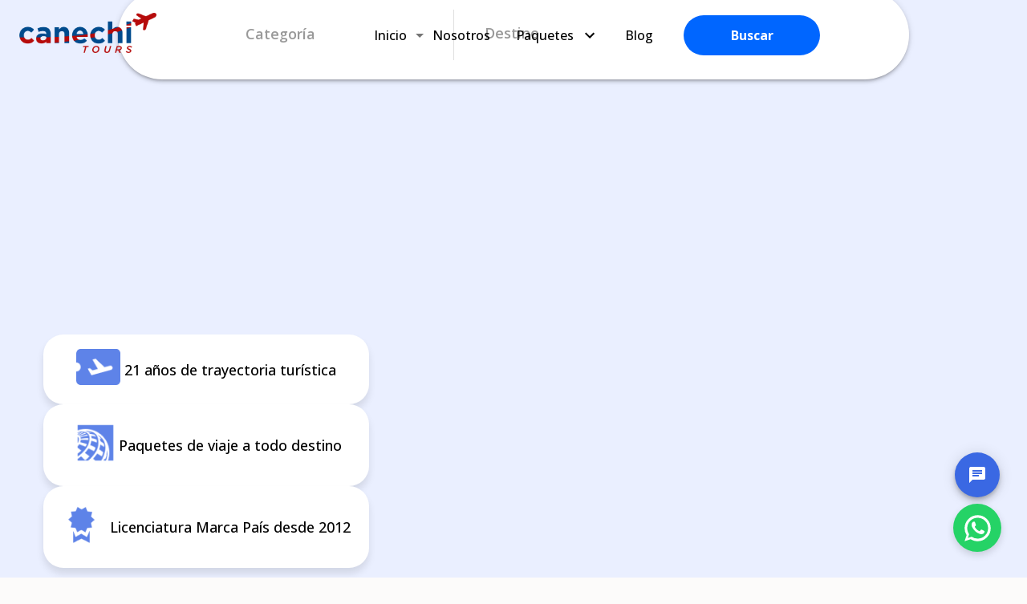

--- FILE ---
content_type: text/html; charset=utf-8
request_url: https://www.canechitours.com/categoria/B01626C003/FULL-DAYS?page=1
body_size: 845
content:
<!DOCTYPE html>
<html lang="es">
  <head>
    <meta charset="UTF-8" />
    <meta name="viewport" content="width=device-width, initial-scale=1.0" />
    <title>Canechi Tours</title>

    <!-- SEO Meta Tags -->
    <meta
      name="description"
      content="Descubre el mundo con nuestra Agencia de Viajes y Operador Turístico. Con 21 años de reconocida trayectoria, ofrecemos experiencias únicas y personalizadas para que tus sueños de viaje se hagan realidad."
    />
    <meta
      name="keywords"
      content="agencia de viajes, operador turístico, tours personalizados, viajes, Canechi Tours, tours Perú"
    />
    <meta name="robots" content="index,follow" />
    <meta
      property="og:title"
      content="Canechi Tours - Agencia de Viajes y Operador Turístico"
    />
    <meta
      property="og:description"
      content="Ofrecemos experiencias únicas y personalizadas para que tus sueños de viaje se hagan realidad."
    />
    <meta property="og:url" content="https://www.canechitours.com" />
    <meta name="author" content="Canechi Tours" />
    <!-- Google tag (gtag.js) -->
    <script
      async
      src="https://www.googletagmanager.com/gtag/js?id=G-5JMV4QRDRD"
    ></script>
    <script>
      window.dataLayer = window.dataLayer || [];
      function gtag() {
        dataLayer.push(arguments);
      }
      gtag("js", new Date());

      gtag("config", "G-5JMV4QRDRD");
    </script>
    <!-- Preload Google Fonts -->
    <link
      rel="preload"
      href="https://fonts.googleapis.com/css2?family=Open+Sans:ital,wght@0,300..800;1,300..800&display=swap"
      as="style"
    />
    <link rel="preconnect" href="https://fonts.googleapis.com" />
    <link rel="preconnect" href="https://fonts.gstatic.com" crossorigin />
    <link
      href="https://fonts.googleapis.com/css2?family=Open+Sans:ital,wght@0,300..800;1,300..800&display=swap"
      rel="stylesheet"
    />

    <!-- Favicon -->
    <link rel="icon" type="image/svg+xml" href="/favicon_canechi.png" />
    <script type="module" crossorigin src="/assets/js/index-CjsqbQpD.js"></script>
    <link rel="modulepreload" crossorigin href="/assets/js/vendor-Cen5rwlc.js">
    <link rel="modulepreload" crossorigin href="/assets/js/components-CV2zDKzO.js">
    <link rel="stylesheet" crossorigin href="/assets/css/vendor-DfF8SVZY.css">
    <link rel="stylesheet" crossorigin href="/assets/css/components-B4Iw8cI3.css">
  </head>
  <body>
    <div id="root"></div>

    <!-- JavaScript -->
  </body>
</html>


--- FILE ---
content_type: text/css; charset=utf-8
request_url: https://www.canechitours.com/assets/css/components-B4Iw8cI3.css
body_size: -36
content:
.img-responsive{max-width:50%}@media (max-width: 600px){.img-responsive{max-width:50%}}@media (min-width: 601px) and (max-width: 899px){.img-responsive{max-width:40%}}@media (min-width: 900px){.img-responsive{max-width:95%}}


--- FILE ---
content_type: application/javascript
request_url: https://www.canechitours.com/assets/js/components-CV2zDKzO.js
body_size: 46808
content:
import{r as e,u as t,j as n,B as i,L as s,a,d as o,b as r,c as l,T as c,e as d,f as x,C as m,A as h,g as p,h as g,i as u,k as C,M as j,l as f,I as v,m as b,D as y,G as w,n as A,o as S,p as k,q as E,S as B,_ as T,F as I,s as R,t as L,v as H,w as M,x as P,y as F,z as W,E as V,H as N,J as z,R as D,K as Z,N as O,O as q,P as U,Q as Y,U as Q,V as X,W as J,X as G,Y as K,Z as _,$,a0 as ee,a1 as te,a2 as ne,a3 as ie,a4 as se,a5 as ae,a6 as oe,a7 as re,a8 as le,a9 as ce,aa as de,ab as xe,ac as me,ad as he,ae as pe,af as ge,ag as ue,ah as Ce,ai as je,aj as fe,ak as ve,al as be,am as ye,an as we,ao as Ae,ap as Se,aq as ke,ar as Ee,as as Be,at as Te,au as Ie,av as Re,aw as Le,ax as He,ay as Me,az as Pe,aA as Fe,aB as We,aC as Ve,aD as Ne,aE as ze,aF as De,aG as Ze,aH as Oe,aI as qe,aJ as Ue,aK as Ye,aL as Qe}from"./vendor-Cen5rwlc.js";const Xe="/assets/png/canechi-logo-original-BOxuUW4r.png";function Je(e,t){return e.length<=t?e:e.slice(0,t-3)+"..."}const Ge=e=>e.split(" ").map((e=>e.charAt(0).toUpperCase()+e.slice(1).toLowerCase())).join(" "),Ke=e=>{const t=e.substring(e.lastIndexOf("/")+1).split(".")[0];return(t.includes("_")?t.split("-").find((e=>e.includes("_"))):t)||""};function _e(e){const t=document.createElement("textarea");return t.innerHTML=e,t.value}function $e(e){var t,n;const i=/(?:https?:\/\/)?(?:www\.)?(?:youtube\.com\/watch\?v=|youtu\.be\/)([a-zA-Z0-9_-]+)/,s=/(?:https?:\/\/)?(?:www\.)?instagram\.com\/([a-zA-Z0-9_.-]+)\/?/;if(i.test(e)){return`https://www.youtube.com/embed/${null==(t=e.match(i))?void 0:t[1]}`}if(s.test(e)){return`https://www.instagram.com/${null==(n=e.match(s))?void 0:n[1]}/embed`}return e}const et=()=>{var w,A;const[S,k]=e.useState([{name:"Inicio",options:!1,link:"/"},{name:"Nosotros",options:!1,link:"/nosotros"},{name:"Paquetes",options:!0,pags:[]},{name:"Blog",options:!1,link:"/blog"}]),[E,B]=e.useState(!1),[T,I]=e.useState(null),[R,L]=e.useState(!1),H=e.useContext(jn),{categoriesList:M}=H;e.useEffect((()=>{if(M&&M.length>0){const e=S.map((e=>"Paquetes"===e.name?{...e,pags:M.filter((e=>"DESTACADO"!==e.name)).map((e=>({name:`${Ge(e.name)}es`,options:!1,link:`/tour/search?type=${e.name}`})))}:e));k(e)}}),[M]);const P=e=>()=>{B(e)},F=e=>{I(e.currentTarget)},W=()=>{I(null)},[V,N]=e.useState(!1),z=t();e.useEffect((()=>{const e=()=>{const e=window.scrollY>0;e!==V&&N(e)};return window.addEventListener("scroll",e),()=>{window.removeEventListener("scroll",e)}}),[V]);const D=n.jsx(i,{sx:{width:250,zIndex:1400},role:"presentation",children:n.jsxs(s,{children:[n.jsx(a,{onClick:P(!1),children:n.jsx(o,{sx:{marginX:"auto",fontSize:"2rem"}})}),S.map(((e,t)=>{var i;return n.jsxs(n.Fragment,{children:[n.jsx(r,{disablePadding:!0,children:n.jsxs(a,{onClick:e.options?()=>{L(!R)}:()=>z(e.link),children:[n.jsx(l,{children:n.jsx(c,{fontSize:"16px",lineHeight:"normal",fontWeight:500,children:e.name})}),e.options?R?n.jsx(x,{}):n.jsx(d,{}):null]})},e.name),n.jsx(m,{in:R,timeout:"auto",unmountOnExit:!0,children:n.jsx(s,{component:"div",disablePadding:!0,children:null==(i=e.pags)?void 0:i.map((e=>n.jsx(a,{sx:{pl:4},onClick:()=>z(e.link),children:n.jsx(l,{children:n.jsx(c,{fontSize:"16px",lineHeight:"normal",fontWeight:500,children:e.name})})},e.name)))})})]})}))]})}),Z={top:0,backgroundColor:V?"#fff":"transparent",borderBottom:V?"1px solid #ddd":"none",transition:"background-color 0.3s ease, border 0.3s ease",border:"none",zIndex:1200,textAlign:"center"};return n.jsx(h,{position:"sticky",sx:{...Z},variant:"outlined",children:n.jsx(p,{maxWidth:"xl",sx:{paddingY:"10px"},children:n.jsxs(g,{disableGutters:!0,children:[n.jsx("a",{style:{cursor:"pointer",textDecoration:"none"},onClick:()=>z("/"),children:n.jsx("img",{src:Xe,alt:"Logo de Canechi Tours",height:50})}),n.jsx(i,{sx:{flexGrow:1,display:{xs:"none",md:"flex"},justifyContent:"center",paddingRight:"171px"},children:S.map((e=>n.jsxs(u,{onClick:e.options?F:()=>z(e.link),sx:{my:2,color:"black",display:"flex"},children:[n.jsx(c,{fontSize:"16px",lineHeight:"normal",fontWeight:500,children:e.name}),e.options?n.jsx(C,{sx:{marginLeft:1}}):null]},e.name)))}),n.jsx(j,{anchorEl:T,open:Boolean(T),onClose:W,sx:{padding:1,minWidth:"200px",fontSize:"1rem"},children:null==(A=null==(w=S.find((e=>"Paquetes"===e.name)))?void 0:w.pags)?void 0:A.map((e=>n.jsx(f,{onClick:()=>{z(e.link),W()},sx:{padding:"12px 24px"},children:n.jsx(c,{fontSize:"16px",lineHeight:"normal",fontWeight:500,children:e.name})},e.name)))}),n.jsxs(i,{sx:{flexGrow:1,display:{xs:""+(E?"none":"flex"),md:"none"},justifyContent:"flex-end"},children:[n.jsx(v,{size:"large","aria-label":"account of current user","aria-controls":"menu-appbar","aria-haspopup":"true",onClick:P(!0),sx:{color:"black",fontSize:"2rem"},children:n.jsx(b,{sx:{fontSize:"inherit"}})}),n.jsx(y,{open:E,onClose:P(!1),anchor:"right",children:D})]})]})})})},tt=({logo:e,sections:s})=>{const a=t();return n.jsx(i,{sx:{backgroundColor:"background.opposite",color:"text.opposite"},children:n.jsx(p,{maxWidth:"xl",sx:{padding:"25px 0 20px"},children:n.jsxs(w,{container:!0,children:[n.jsx(w,{item:!0,xs:12,md:3,padding:{xs:1,md:2,lg:3},marginBottom:{xs:4},sx:{textAlign:{xs:"center"},paddingBottom:"25px"},children:n.jsx("a",{style:{cursor:"pointer",textDecoration:"none"},onClick:()=>a("/"),children:n.jsx("img",{src:e.logo,alt:e.name,className:"img-responsive"})})}),n.jsx(w,{item:!0,xs:12,md:9,children:n.jsx(w,{container:!0,spacing:.5,sx:{justifyContent:{md:"space-between"}},children:s.map(((e,t)=>{var s;return n.jsx(w,{item:!0,xs:12,md:4,alignItems:"center",sx:{textAlign:{xs:"left"}},marginBottom:{xs:2},children:n.jsxs(i,{display:"flex",flexDirection:"column",padding:{xs:"0px 50px",md:"30px 20px"},children:[n.jsx(c,{variant:"h4",gutterBottom:!0,fontWeight:"bold",color:"white",mb:{xs:1,md:2,lg:4,xl:5},children:e.name}),e.media&&n.jsx(i,{mt:1,display:"flex",flexDirection:"column",justifyContent:"center",children:null==(s=e.media)?void 0:s.map(((e,t)=>n.jsxs(i,{display:"flex",mb:2,children:[n.jsx(i,{mr:1,children:n.jsx("img",{src:e.logo,alt:e.name,style:{maxWidth:"20px"}})}),n.jsx(A,{href:e.link,underline:"none",target:e.newPage?"_blank":"_self",rel:"noreferrer",fontSize:"14px",color:"white",children:e.name})]},`media-${t}`)))})]})},`section-${t}`)}))})})]})})})},nt=({text:t,link:s})=>{const[a,o]=e.useState(!1);return n.jsx(i,{margin:2,children:n.jsxs(S,{sx:{maxWidth:1e3,padding:1},children:[n.jsx(k,{onClick:()=>o(!0),children:n.jsx(c,{gutterBottom:!0,variant:"h5",component:"div",margin:2,fontWeight:"bold",fontSize:18,children:t})}),n.jsx(E,{open:a,onClose:()=>o(!1),"aria-labelledby":"child-modal-title","aria-describedby":"child-modal-description",sx:{display:"flex",alignItems:"center",justifyContent:"center"},children:n.jsx(i,{sx:{boxShadow:24,width:"80%",height:"80%",overflow:"auto",backgroundColor:"white",padding:2},children:n.jsx("iframe",{src:s,title:t,width:"100%",height:"100%",style:{border:"none"}})})})]})})};var it=(e=>(e.INTERNATIONAL="INTERNACIONAL",e.NATIONAL="NACIONAL",e.REGIONAL="REGIONAL",e.EXPERIENTIAL="VIVENCIAL",e))(it||{}),st=(e=>(e.PEN="PEN",e.USD="USD",e))(st||{});const at=({backgroundImage:e,mainText:t,helperText:s,showButton:a})=>n.jsx(i,{sx:{marginTop:"40px",textAlign:"center",color:"#fff",borderRadius:"40px",height:"640px",overflow:"hidden",position:"relative"},children:n.jsx(i,{sx:{backgroundImage:`url(${e})`,height:"90%",width:"100%",objectFit:"cover",backgroundSize:"cover",backgroundPosition:"center",borderRadius:"inherit",position:"absolute",top:0,left:0},children:n.jsxs(i,{sx:{height:"100%",width:"100%",padding:{xs:4,md:8},display:"flex",flexDirection:"column",justifyContent:"center",alignItems:"center"},children:[n.jsx(c,{fontSize:{xs:"2rem",sm:"2.2rem",md:"2.4rem",lg:"3.1rem"},fontWeight:"bold",component:"h1",gutterBottom:!0,textTransform:"uppercase",color:"#EAEFFF",children:t}),n.jsx(i,{paddingY:{xs:2,md:0},children:n.jsx(c,{variant:"h3",fontSize:{xs:"1.2rem",md:"1.5rem",lg:"1.7rem"},component:"h3",gutterBottom:!0,color:"#EAEFFF",children:s})}),n.jsx(i,{paddingY:{xs:2},children:a?n.jsx(u,{variant:"contained",href:"https://wa.link/ckxpk3",target:"_blank",children:"Contactar"}):null})]})})}),ot=({items:s})=>{const a=t(),o=e.useContext(jn),{categoriesList:r,loadingPage:l}=o,[d,x]=e.useState(""),[m,h]=e.useState(""),[p,g]=e.useState(!1),C=d||p?"23px 14px 8px":"8px 14px 8px",[j,v]=e.useState([]);e.useEffect((()=>{if(r&&r.length>0){const e=r.map((e=>e.name)).filter((e=>"DESTACADO"!==e));v(e)}}),[r]);return n.jsxs(n.Fragment,{children:[n.jsx(i,{children:l&&0===s.length?n.jsx(B,{variant:"rectangular",height:"600px",width:"100%",sx:{borderRadius:"50px"},animation:"wave"}):n.jsx(T,{navButtonsProps:{style:{backgroundColor:"#fff",color:"#000"}},navButtonsAlwaysVisible:!0,swipe:!1,fullHeightHover:!1,indicators:!1,sx:{zIndex:1100},children:s.map((e=>n.jsx(at,{id:e.id,backgroundImage:e.backgroundImage,mainText:e.mainText,helperText:e.helperText,showButton:e.showButton},e.id)))})})," ",n.jsx("form",{onSubmit:e=>{e.preventDefault();const t=new URLSearchParams;m&&t.set("type",m),d&&t.set("name",d),a(`/tour/search?${t.toString()}`)},children:n.jsx(i,{sx:{display:"flex",background:"white",minHeight:{md:100},maxHeight:{md:111},maxWidth:{sm:600,md:1400},marginX:"10%",borderRadius:{xs:20,md:50},paddingY:{xs:5,md:3},paddingX:{xs:3,md:6},marginTop:{xs:"-150px",md:"-100px"},alignItems:"center",zIndex:1100,boxShadow:3,position:"relative"},children:n.jsxs(w,{container:!0,sx:{gap:{xs:1,md:3}},justifyContent:"center",children:[n.jsx(w,{item:!0,xs:12,md:4,sx:{padding:0},display:"flex",justifyContent:"center",children:n.jsx(i,{textAlign:"left",sx:{display:"flex",flexDirection:"column",gap:1,alignItems:{xs:"center",md:"flex-start"},justifyContent:"center"},children:n.jsxs(I,{fullWidth:!0,sx:{width:{xs:200,sm:250,md:200,lg:250}},children:[n.jsx(R,{id:"tour-type-label",children:n.jsx(c,{fontSize:18,fontWeight:600,variant:"subtitle2",children:"Categoría"})}),n.jsxs(L,{labelId:"tour-type-label",id:"tour-type",value:m,size:"small",onChange:e=>{h(e.target.value)},label:"Categoría",sx:{".MuiSelect-select":{padding:"20px 14px ",display:"flex",alignItems:"center"},"& .MuiOutlinedInput-notchedOutline":{border:"none"},"&.Mui-focused .MuiOutlinedInput-notchedOutline":{border:"none"},"&.MuiOutlinedInput-root:hover .MuiOutlinedInput-notchedOutline":{border:"none"}},children:[n.jsx(f,{value:"",children:"Ninguno"}),j.map((e=>{const t={INTERNACIONAL:"INTERNATIONAL",NACIONAL:"NATIONAL",REGIONAL:"REGIONAL",VIVENCIAL:"EXPERIENTIAL"}[e];return t?n.jsx(f,{value:it[t],children:Ge(e)},e):null}))]})]})})}),n.jsx(H,{sx:{display:{xs:"none",md:"block"}},orientation:"vertical",flexItem:!0}),n.jsx(w,{item:!0,xs:12,md:4,sx:{padding:0},display:"flex",justifyContent:"center",children:n.jsx(i,{textAlign:"left",sx:{display:"flex",flexDirection:"column",gap:1,alignItems:{xs:"center",md:"flex-start"},justifyContent:"center"},children:n.jsx(M,{variant:"outlined",size:"small",type:"search",label:"Destino",value:d,onChange:e=>{x(e.target.value)},placeholder:"Busca el destino que deseas",fullWidth:!0,onBlur:()=>g(!1),onFocus:()=>g(!0),InputLabelProps:{sx:{fontSize:18,fontWeight:600}},sx:{width:{xs:200,sm:250,md:200,lg:250},mb:"8px","& .MuiOutlinedInput-root":{"& fieldset":{border:"none"}},"& .MuiFilledInput-root":{backgroundColor:"white","&:hover":{backgroundColor:"white"},"&.Mui-focused":{backgroundColor:"white"}},"& .MuiInputBase-input":{padding:C,display:"block"}}})})}),n.jsx(w,{item:!0,xs:12,md:2,sx:{padding:0},display:"flex",justifyContent:"center",children:n.jsx(i,{sx:{display:"flex",flexDirection:"column",gap:1,alignItems:"flex-end",justifyContent:"center"},children:n.jsx(u,{type:"submit",variant:"contained",color:"primary",sx:{backgroundColor:"#0066ff",color:"#fff",borderRadius:"25px",paddingX:5,paddingY:1.5,fontSize:"1rem"},children:"Buscar"})})})]})})})]})},rt={Apavit:"/assets/png/apavit-piura-Da49qLdq.png",ApavitBW:"/assets/png/apavit-bw-DZQ4Fipa.png",MarcaPeru:"[data-uri]",MarcaPeruBW:"/assets/png/peru-bw-B5xQb8tJ.png",Mincetur:"/assets/png/mincetur-Dzz4sywU.png",MinceturBW:"/assets/png/mincetur-bw-BNd6ttZs.png",YTuQuePlanes:"/assets/jpg/y-tu-que-planes-B4cb0TT-.jpg",YTuQuePlanesBW:"/assets/webp/planes-bw-BRT6Oc5Z.webp",AgenciasAutorizadas:"/assets/jpg/logo-agencias-autorizadas-OXBiYlPM.jpg",AgenciasAutorizadasBW:"/assets/png/agencias-bw-BRdZRQcl.png",Plane:"[data-uri]",Prize:"[data-uri]",World:"/assets/png/world-BZVrDytc.png"},lt=({title:t,description:s,destacatedWords:a,images:o})=>{const r=e.useContext(jn),{loadingPage:l}=r;return n.jsx(i,{margin:{xs:"20px 10px",sm:"60px 15px",lg:"60px 30px"},children:n.jsxs(w,{container:!0,spacing:{xs:0,md:2,lg:4},children:[n.jsx(w,{item:!0,xs:12,md:12,children:n.jsx(i,{display:"flex",flexDirection:"column",justifyContent:"center",alignItems:"center",textAlign:"center",padding:{xs:0,md:6,lg:8,xl:15},paddingTop:{xs:6,md:6,lg:8,xl:8},children:l?n.jsxs(n.Fragment,{children:[n.jsx(B,{variant:"text",animation:"pulse",width:"100%",sx:{maxWidth:"1000px",height:"100px",mb:0}}),n.jsx(B,{variant:"text",animation:"pulse",width:"85%",sx:{maxWidth:"1000px",height:"100px",mt:"-20px"}}),n.jsx(B,{variant:"text",animation:"pulse",width:"80%",sx:{height:"40px",maxWidth:{xs:"500px",md:"600px",lg:"700px",xl:"800px"}}}),n.jsx(B,{variant:"text",animation:"pulse",width:"80%",sx:{height:"40px",maxWidth:{xs:"500px",md:"600px",lg:"700px",xl:"800px"}}}),n.jsx(B,{variant:"text",animation:"pulse",width:"50%",sx:{height:"40px",maxWidth:{xs:"500px",md:"600px",lg:"700px",xl:"800px"}}})]}):n.jsxs(n.Fragment,{children:[n.jsx(c,{variant:"h1",component:"h2",fontSize:{xs:40,md:50,xl:60},sx:{fontWeight:"bold",maxWidth:"1000px"},mb:{xs:4,md:3,lg:4},children:((e,t)=>{if(e&&t){const i=new RegExp(`(${t.join("|")})`,"gi");return e.split(i).map(((e,i)=>t.some((t=>t.toLowerCase()===e.toLowerCase()))?n.jsx("span",{style:{color:"#3A68E3"},children:e},i):e))}})(t,a)}),n.jsx(c,{variant:"subtitle1",fontSize:{xs:20,sm:15,md:15,lg:15,xl:20},sx:{marginTop:2,maxWidth:{xs:"500px",md:"600px",lg:"700px",xl:"800px"}},children:s})]})})}),n.jsx(w,{item:!0,xs:12,sm:12,md:12,lg:5,paddingX:{xs:0,sm:8},paddingY:{xs:0,md:4},children:n.jsxs(i,{gap:4,sx:{display:"flex",flexDirection:"column",maxWidth:{xs:"300px",sm:"400px",md:"500px"},marginX:"auto",paddingY:"50px"},children:[n.jsxs(i,{sx:{display:"flex",flexDirection:"row",gap:2,alignItems:"center",justifyContent:"center",backgroundColor:"white",boxShadow:"0px 7px 10px 0px rgba(0, 0, 0, 0.10)",borderRadius:"25px",padding:"18px 10px"},children:[n.jsx(i,{width:60,children:n.jsx("img",{src:rt.Plane,alt:"Plane",height:45})}),n.jsx(c,{variant:"h6",fontSize:{xs:16,md:18},fontWeight:"semibold",children:"21 años de trayectoria turística"})]}),n.jsxs(i,{sx:{display:"flex",flexDirection:"row",gap:2,alignItems:"center",justifyContent:"center",backgroundColor:"white",boxShadow:"0px 7px 10px 0px rgba(0, 0, 0, 0.10)",borderRadius:"25px",padding:"18px 10px"},children:[n.jsx(i,{width:60,children:n.jsx("img",{src:rt.World,alt:"World",height:60})}),n.jsx(c,{variant:"h6",fontSize:{xs:16,md:18},fontWeight:"semibold",children:"Paquetes de viaje a todo destino"})]}),n.jsxs(i,{sx:{display:"flex",flexDirection:"row",gap:.5,alignItems:"center",justifyContent:"center",backgroundColor:"white",boxShadow:"0px 7px 10px 0px rgba(0, 0, 0, 0.10)",borderRadius:"25px",padding:"18px 10px"},children:[n.jsx(i,{width:60,children:n.jsx("img",{src:rt.Prize,alt:"Prize",height:60})}),n.jsx(c,{variant:"h6",fontSize:{xs:16,md:18},fontWeight:"semibold",children:"Licenciatura Marca País desde 2012"})]})]})}),n.jsx(w,{item:!0,xs:12,sm:12,md:12,lg:7,children:l?n.jsx(B,{variant:"rectangular",height:"460px",width:"100%",sx:{borderRadius:"30px"},animation:"wave"}):n.jsx(T,{navButtonsProps:{style:{backgroundColor:"#fff",color:"#000"}},navButtonsAlwaysVisible:!0,indicators:!1,children:null==o?void 0:o.map((({src:e,alt:t})=>n.jsx(i,{sx:{height:"460px",borderRadius:"25px",overflow:"hidden"},children:n.jsx(i,{component:"img",src:e,alt:t,sx:{width:"100%",height:"100%",objectFit:"cover"}})},t)))})})]})})},ct=[{logo:"data:image/svg+xml,%3csvg%20width='30'%20height='30'%20viewBox='0%200%2030%2030'%20fill='none'%20xmlns='http://www.w3.org/2000/svg'%3e%3cg%20id='Groups%202'%3e%3cpath%20id='Vector'%20d='M12.8438%2015C12.2604%2015%2011.7812%2014.7813%2011.4062%2014.3438C11.0312%2013.9063%2010.8958%2013.3958%2011%2012.8125L11.375%2010.5625C11.5417%209.66667%2011.9637%208.9325%2012.6412%208.36C13.3179%207.78667%2014.1042%207.5%2015%207.5C15.9167%207.5%2016.7138%207.78667%2017.3913%208.36C18.0679%208.9325%2018.4896%209.66667%2018.6562%2010.5625L19.0312%2012.8125C19.1354%2013.3958%2019%2013.9063%2018.625%2014.3438C18.25%2014.7813%2017.7708%2015%2017.1875%2015H12.8438ZM13.5938%2012.5H16.4375L16.1875%2010.9687C16.1458%2010.6771%2016.0104%2010.4425%2015.7812%2010.265C15.5521%2010.0883%2015.2917%2010%2015%2010C14.7083%2010%2014.4529%2010.0883%2014.2338%2010.265C14.0154%2010.4425%2013.8854%2010.6771%2013.8438%2010.9687L13.5938%2012.5ZM3.875%2016.2188C3.39583%2016.2396%202.98458%2016.1458%202.64125%2015.9375C2.29708%2015.7292%202.07292%2015.4063%201.96875%2014.9688C1.92708%2014.7813%201.91667%2014.5937%201.9375%2014.4062C1.95833%2014.2187%202.01042%2014.0417%202.09375%2013.875C2.09375%2013.8958%202.08333%2013.8542%202.0625%2013.75C1.97917%2013.6458%201.91167%2013.5313%201.86%2013.4063C1.8075%2013.2813%201.77083%2013.1458%201.75%2013C1.70833%2012.75%201.73958%2012.5104%201.84375%2012.2812C1.94792%2012.0521%202.08333%2011.8542%202.25%2011.6875L2.3125%2011.625C2.35417%2011.2292%202.51583%2010.8958%202.7975%2010.625C3.07833%2010.3542%203.42708%2010.2188%203.84375%2010.2188C3.90625%2010.2188%204.10417%2010.2604%204.4375%2010.3437L4.53125%2010.3125C4.63542%2010.2083%204.77083%2010.13%204.9375%2010.0775C5.10417%2010.0258%205.28125%2010%205.46875%2010C5.69792%2010%205.90125%2010.0362%206.07875%2010.1087C6.25542%2010.1821%206.39583%2010.2917%206.5%2010.4375C6.52083%2010.4375%206.53667%2010.4429%206.5475%2010.4537C6.5575%2010.4637%206.57292%2010.4688%206.59375%2010.4688C6.88542%2010.4896%207.14083%2010.5779%207.36%2010.7337C7.57833%2010.8904%207.73958%2011.1042%207.84375%2011.375C7.88542%2011.5208%207.90083%2011.6617%207.89%2011.7975C7.88%2011.9325%207.85417%2012.0625%207.8125%2012.1875C7.8125%2012.2083%207.82292%2012.25%207.84375%2012.3125C7.98958%2012.4583%208.10417%2012.6196%208.1875%2012.7963C8.27083%2012.9738%208.3125%2013.1562%208.3125%2013.3438C8.3125%2013.4271%208.25%2013.6458%208.125%2014C8.10417%2014.0417%208.10417%2014.0833%208.125%2014.125L8.1875%2014.625C8.1875%2015.0625%208.00542%2015.4375%207.64125%2015.75C7.27625%2016.0625%206.83333%2016.2188%206.3125%2016.2188H3.875ZM25%2016.25C24.3125%2016.25%2023.7237%2016.005%2023.2337%2015.515C22.7446%2015.0258%2022.5%2014.4375%2022.5%2013.75C22.5%2013.5%2022.5362%2013.2658%2022.6087%2013.0475C22.6821%2012.8283%2022.7812%2012.6146%2022.9062%2012.4062L22.0312%2011.625C21.8229%2011.4583%2021.7867%2011.25%2021.9225%2011C22.0575%2010.75%2022.25%2010.625%2022.5%2010.625H25C25.6875%2010.625%2026.2763%2010.8696%2026.7663%2011.3587C27.2554%2011.8487%2027.5%2012.4375%2027.5%2013.125V13.75C27.5%2014.4375%2027.2554%2015.0258%2026.7663%2015.515C26.2763%2016.005%2025.6875%2016.25%2025%2016.25ZM1.25%2022.5C0.895833%2022.5%200.599167%2022.38%200.36%2022.14C0.12%2021.9008%200%2021.6042%200%2021.25V20.5312C0%2019.6146%200.458333%2018.88%201.375%2018.3275C2.29167%2017.7758%203.5%2017.5%205%2017.5C5.27083%2017.5%205.52625%2017.5104%205.76625%2017.5312C6.00542%2017.5521%206.23958%2017.5833%206.46875%2017.625C6.17708%2018.0417%205.96333%2018.4896%205.8275%2018.9688C5.6925%2019.4479%205.625%2019.9583%205.625%2020.5V22.5H1.25ZM8.75%2022.5C8.39583%2022.5%208.09875%2022.38%207.85875%2022.14C7.61958%2021.9008%207.5%2021.6042%207.5%2021.25V20.5C7.5%2019.1458%208.19292%2018.0467%209.57875%2017.2025C10.9637%2016.3592%2012.7708%2015.9375%2015%2015.9375C17.25%2015.9375%2019.0625%2016.3592%2020.4375%2017.2025C21.8125%2018.0467%2022.5%2019.1458%2022.5%2020.5V21.25C22.5%2021.6042%2022.38%2021.9008%2022.14%2022.14C21.9008%2022.38%2021.6042%2022.5%2021.25%2022.5H8.75ZM24.375%2022.5V20.5C24.375%2019.9583%2024.3021%2019.4479%2024.1562%2018.9688C24.0104%2018.4896%2023.8021%2018.0417%2023.5312%2017.625C23.7604%2017.5833%2023.995%2017.5521%2024.235%2017.5312C24.4742%2017.5104%2024.7292%2017.5%2025%2017.5C26.5%2017.5%2027.7083%2017.7758%2028.625%2018.3275C29.5417%2018.88%2030%2019.6146%2030%2020.5312V21.25C30%2021.6042%2029.88%2021.9008%2029.64%2022.14C29.4008%2022.38%2029.1042%2022.5%2028.75%2022.5H24.375ZM15%2018.4375C13.8125%2018.4375%2012.75%2018.5988%2011.8125%2018.9213C10.875%2019.2446%2010.3229%2019.6042%2010.1562%2020H19.8438C19.6562%2019.5833%2019.0992%2019.2188%2018.1725%2018.9062C17.245%2018.5938%2016.1875%2018.4375%2015%2018.4375Z'%20fill='%23E5EDFF'/%3e%3c/g%3e%3c/svg%3e",mainText:"Servicio de guiado"},{logo:"data:image/svg+xml,%3csvg%20width='30'%20height='30'%20viewBox='0%200%2030%2030'%20fill='none'%20xmlns='http://www.w3.org/2000/svg'%3e%3cg%20id='Security'%3e%3cpath%20id='Vector'%20d='M15%2027.3125C14.7708%2027.3125%2014.5575%2027.2967%2014.36%2027.265C14.1617%2027.2342%2013.9792%2027.1875%2013.8125%2027.125C11.2292%2026.1667%209.11458%2024.4583%207.46875%2022C5.82292%2019.5417%205%2016.8333%205%2013.875V7.96875C5%207.44792%205.15125%206.97917%205.45375%206.5625C5.75542%206.14583%206.14583%205.84375%206.625%205.65625L14.125%202.84375C14.4167%202.73958%2014.7083%202.6875%2015%202.6875C15.2917%202.6875%2015.5833%202.73958%2015.875%202.84375L23.375%205.65625C23.8542%205.84375%2024.245%206.14583%2024.5475%206.5625C24.8492%206.97917%2025%207.44792%2025%207.96875V13.875C25%2016.8333%2024.1771%2019.5417%2022.5312%2022C20.8854%2024.4583%2018.7708%2026.1667%2016.1875%2027.125C16.0208%2027.1875%2015.8383%2027.2342%2015.64%2027.265C15.4425%2027.2967%2015.2292%2027.3125%2015%2027.3125ZM15%2024.875C17.0208%2024.25%2018.7083%2023.0158%2020.0625%2021.1725C21.4167%2019.3283%2022.2083%2017.2708%2022.4375%2015H15V5.15625L7.5%207.96875V14.4375C7.5%2014.5833%207.52083%2014.7708%207.5625%2015H15V24.875Z'%20fill='%23E5EDFF'/%3e%3c/g%3e%3c/svg%3e",mainText:"Venta de seguros de viaje"},{logo:"data:image/svg+xml,%3csvg%20width='30'%20height='30'%20viewBox='0%200%2030%2030'%20fill='none'%20xmlns='http://www.w3.org/2000/svg'%3e%3cg%20id='Directions%20bus'%3e%3cpath%20id='Vector'%20d='M8.125%2026.25C7.60417%2026.25%207.16167%2026.0675%206.7975%2025.7025C6.4325%2025.3383%206.25%2024.8958%206.25%2024.375V22.4375C5.875%2022.0208%205.57292%2021.5571%205.34375%2021.0462C5.11458%2020.5362%205%2019.9792%205%2019.375V7.5C5%205.77083%205.80208%204.505%207.40625%203.7025C9.01042%202.90083%2011.5417%202.5%2015%202.5C18.5833%202.5%2021.1458%202.88542%2022.6875%203.65625C24.2292%204.42708%2025%205.70833%2025%207.5V19.375C25%2019.9792%2024.8854%2020.5362%2024.6562%2021.0462C24.4271%2021.5571%2024.125%2022.0208%2023.75%2022.4375V24.375C23.75%2024.8958%2023.5675%2025.3383%2023.2025%2025.7025C22.8383%2026.0675%2022.3958%2026.25%2021.875%2026.25C21.3542%2026.25%2020.9117%2026.0675%2020.5475%2025.7025C20.1825%2025.3383%2020%2024.8958%2020%2024.375V23.75H10V24.375C10%2024.8958%209.8175%2025.3383%209.4525%2025.7025C9.08833%2026.0675%208.64583%2026.25%208.125%2026.25ZM15.0625%206.25H22.0625H8.0625H15.0625ZM20%2015H7.5H22.5H20ZM7.5%2012.5H22.5V8.75H7.5V12.5ZM10.625%2020C11.1458%2020%2011.5883%2019.8175%2011.9525%2019.4525C12.3175%2019.0883%2012.5%2018.6458%2012.5%2018.125C12.5%2017.6042%2012.3175%2017.1617%2011.9525%2016.7975C11.5883%2016.4325%2011.1458%2016.25%2010.625%2016.25C10.1042%2016.25%209.66167%2016.4325%209.2975%2016.7975C8.9325%2017.1617%208.75%2017.6042%208.75%2018.125C8.75%2018.6458%208.9325%2019.0883%209.2975%2019.4525C9.66167%2019.8175%2010.1042%2020%2010.625%2020ZM19.375%2020C19.8958%2020%2020.3383%2019.8175%2020.7025%2019.4525C21.0675%2019.0883%2021.25%2018.6458%2021.25%2018.125C21.25%2017.6042%2021.0675%2017.1617%2020.7025%2016.7975C20.3383%2016.4325%2019.8958%2016.25%2019.375%2016.25C18.8542%2016.25%2018.4117%2016.4325%2018.0475%2016.7975C17.6825%2017.1617%2017.5%2017.6042%2017.5%2018.125C17.5%2018.6458%2017.6825%2019.0883%2018.0475%2019.4525C18.4117%2019.8175%2018.8542%2020%2019.375%2020ZM8.0625%206.25H22.0625C21.75%205.89583%2021.0783%205.59875%2020.0475%205.35875C19.0158%205.11958%2017.3542%205%2015.0625%205C12.8333%205%2011.2029%205.13%2010.1713%205.39C9.14042%205.65083%208.4375%205.9375%208.0625%206.25ZM10%2021.25H20C20.6875%2021.25%2021.2763%2021.0054%2021.7663%2020.5163C22.2554%2020.0263%2022.5%2019.4375%2022.5%2018.75V15H7.5V18.75C7.5%2019.4375%207.745%2020.0263%208.235%2020.5163C8.72417%2021.0054%209.3125%2021.25%2010%2021.25Z'%20fill='%23E5EDFF'/%3e%3c/g%3e%3c/svg%3e",mainText:"Traslados privados"},{logo:"data:image/svg+xml,%3csvg%20width='30'%20height='30'%20viewBox='0%200%2030%2030'%20fill='none'%20xmlns='http://www.w3.org/2000/svg'%3e%3cg%20id='Hotel'%3e%3cpath%20id='Vector'%20d='M2.5%2025C2.14583%2025%201.84917%2024.88%201.61%2024.64C1.37%2024.4008%201.25%2024.1042%201.25%2023.75V7.5C1.25%207.14583%201.37%206.84875%201.61%206.60875C1.84917%206.36958%202.14583%206.25%202.5%206.25C2.85417%206.25%203.15125%206.36958%203.39125%206.60875C3.63042%206.84875%203.75%207.14583%203.75%207.5V18.75H13.75V11.25C13.75%2010.5625%2013.995%209.97375%2014.485%209.48375C14.9742%208.99458%2015.5625%208.75%2016.25%208.75H23.75C25.125%208.75%2026.3021%209.23958%2027.2812%2010.2188C28.2604%2011.1979%2028.75%2012.375%2028.75%2013.75V23.75C28.75%2024.1042%2028.63%2024.4008%2028.39%2024.64C28.1508%2024.88%2027.8542%2025%2027.5%2025C27.1458%2025%2026.8492%2024.88%2026.61%2024.64C26.37%2024.4008%2026.25%2024.1042%2026.25%2023.75V21.25H3.75V23.75C3.75%2024.1042%203.63042%2024.4008%203.39125%2024.64C3.15125%2024.88%202.85417%2025%202.5%2025ZM8.75%2017.5C7.70833%2017.5%206.82292%2017.1354%206.09375%2016.4062C5.36458%2015.6771%205%2014.7917%205%2013.75C5%2012.7083%205.36458%2011.8229%206.09375%2011.0938C6.82292%2010.3646%207.70833%2010%208.75%2010C9.79167%2010%2010.6771%2010.3646%2011.4062%2011.0938C12.1354%2011.8229%2012.5%2012.7083%2012.5%2013.75C12.5%2014.7917%2012.1354%2015.6771%2011.4062%2016.4062C10.6771%2017.1354%209.79167%2017.5%208.75%2017.5ZM16.25%2018.75H26.25V13.75C26.25%2013.0625%2026.0054%2012.4737%2025.5163%2011.9837C25.0263%2011.4946%2024.4375%2011.25%2023.75%2011.25H16.25V18.75ZM8.75%2015C9.10417%2015%209.40125%2014.88%209.64125%2014.64C9.88042%2014.4008%2010%2014.1042%2010%2013.75C10%2013.3958%209.88042%2013.0987%209.64125%2012.8587C9.40125%2012.6196%209.10417%2012.5%208.75%2012.5C8.39583%2012.5%208.09875%2012.6196%207.85875%2012.8587C7.61958%2013.0987%207.5%2013.3958%207.5%2013.75C7.5%2014.1042%207.61958%2014.4008%207.85875%2014.64C8.09875%2014.88%208.39583%2015%208.75%2015Z'%20fill='%23E5EDFF'/%3e%3c/g%3e%3c/svg%3e",mainText:"Servicio de reserva de hoteles"},{logo:"data:image/svg+xml,%3csvg%20width='30'%20height='30'%20viewBox='0%200%2030%2030'%20fill='none'%20xmlns='http://www.w3.org/2000/svg'%3e%3cg%20id='Airplane%20ticket'%3e%3cpath%20id='Vector'%20d='M11.5312%2019.4375L22.1875%2016.625C22.5%2016.5417%2022.7342%2016.3488%2022.89%2016.0462C23.0467%2015.7446%2023.0833%2015.4375%2023%2015.125C22.9167%2014.8125%2022.7342%2014.5779%2022.4525%2014.4212C22.1717%2014.2654%2021.875%2014.2292%2021.5625%2014.3125L18.5%2015.125L13.8438%2010.7812C13.7396%2010.6771%2013.6096%2010.6042%2013.4537%2010.5625C13.2971%2010.5208%2013.1458%2010.5208%2013%2010.5625C12.6458%2010.6667%2012.4167%2010.8542%2012.3125%2011.125C12.2083%2011.3958%2012.2396%2011.6875%2012.4062%2012L14.75%2016.125L11.75%2016.875L10.4062%2015.8438C10.3437%2015.8021%2010.2654%2015.7708%2010.1713%2015.75C10.0779%2015.7292%209.98958%2015.7292%209.90625%2015.75C9.65625%2015.8125%209.48958%2015.9479%209.40625%2016.1562C9.32292%2016.3646%209.34375%2016.5833%209.46875%2016.8125L10.8125%2019.1562C10.8958%2019.2812%2011%2019.3696%2011.125%2019.4212C11.25%2019.4737%2011.3854%2019.4792%2011.5312%2019.4375ZM5%2025C4.3125%2025%203.72417%2024.7554%203.235%2024.2663C2.745%2023.7763%202.5%2023.1875%202.5%2022.5V17.5C3.1875%2017.5%203.77625%2017.255%204.26625%2016.765C4.75542%2016.2758%205%2015.6875%205%2015C5%2014.3125%204.75542%2013.7238%204.26625%2013.2337C3.77625%2012.7446%203.1875%2012.5%202.5%2012.5V7.5C2.5%206.8125%202.745%206.22417%203.235%205.735C3.72417%205.245%204.3125%205%205%205H25C25.6875%205%2026.2763%205.245%2026.7663%205.735C27.2554%206.22417%2027.5%206.8125%2027.5%207.5V22.5C27.5%2023.1875%2027.2554%2023.7763%2026.7663%2024.2663C26.2763%2024.7554%2025.6875%2025%2025%2025H5ZM5%2022.5H25V7.5H5V10.6875C5.77083%2011.1458%206.38042%2011.755%206.82875%2012.515C7.27625%2013.2758%207.5%2014.1042%207.5%2015C7.5%2015.8958%207.27625%2016.7242%206.82875%2017.485C6.38042%2018.245%205.77083%2018.8542%205%2019.3125V22.5Z'%20fill='%23E5EDFF'/%3e%3c/g%3e%3c/svg%3e",mainText:"Venta de pasajes terrestres y aéreos"},{logo:"data:image/svg+xml,%3csvg%20width='28'%20height='27'%20viewBox='0%200%2028%2027'%20fill='none'%20xmlns='http://www.w3.org/2000/svg'%3e%3cg%20id='Globe%20uk'%3e%3cpath%20id='Vector'%20d='M14%2024.4C14.39%2024.4%2014.7637%2024.3783%2015.1212%2024.335C15.4787%2024.2917%2015.8417%2024.2267%2016.21%2024.14L14.65%2021.8H10.1V20.5C10.1%2019.785%2010.3546%2019.1729%2010.8637%2018.6637C11.3729%2018.1546%2011.985%2017.9%2012.7%2017.9H15.3V14H12.7C12.3317%2014%2012.0229%2013.8754%2011.7737%2013.6262C11.5246%2013.3771%2011.4%2013.0683%2011.4%2012.7V10.1H10.815C10.2517%2010.1%209.775%209.91042%209.385%209.53125C8.995%209.15208%208.8%208.68083%208.8%208.1175C8.8%207.9225%208.82708%207.7275%208.88125%207.5325C8.93542%207.3375%209.01667%207.15333%209.125%206.98L11.14%204.0225C8.95167%204.65083%207.14792%205.875%205.72875%207.695C4.30958%209.515%203.6%2011.6167%203.6%2014H4.9V12.7C4.9%2012.3317%205.02458%2012.0229%205.27375%2011.7737C5.52292%2011.5246%205.83167%2011.4%206.2%2011.4H8.8C9.16833%2011.4%209.47708%2011.5246%209.72625%2011.7737C9.97542%2012.0229%2010.1%2012.3317%2010.1%2012.7V14C10.1%2014.3683%209.97542%2014.6771%209.72625%2014.9262C9.47708%2015.1754%209.16833%2015.3%208.8%2015.3V16.6C8.8%2017.315%208.54542%2017.9271%208.03625%2018.4362C7.52708%2018.9454%206.915%2019.2%206.2%2019.2H4.9975C5.9075%2020.76%207.15333%2022.0167%208.735%2022.97C10.3167%2023.9233%2012.0717%2024.4%2014%2024.4ZM23.88%2017.185C24.0533%2016.6867%2024.1833%2016.1721%2024.27%2015.6412C24.3567%2015.1104%2024.4%2014.5633%2024.4%2014C24.4%2011.5733%2023.6633%209.43375%2022.19%207.58125C20.7167%205.72875%2018.8533%204.51%2016.6%203.925V7.5C17.315%207.5%2017.9271%207.75458%2018.4362%208.26375C18.9454%208.77292%2019.2%209.385%2019.2%2010.1V12.7C19.6117%2012.7%2019.98%2012.7487%2020.305%2012.8462C20.63%2012.9437%2020.9442%2013.1442%2021.2475%2013.4475L23.88%2017.185ZM14%2027C12.2017%2027%2010.5117%2026.6587%208.93%2025.9762C7.34833%2025.2937%205.9725%2024.3675%204.8025%2023.1975C3.6325%2022.0275%202.70625%2020.6517%202.02375%2019.07C1.34125%2017.4883%201%2015.7983%201%2014C1%2012.2017%201.34125%2010.5117%202.02375%208.93C2.70625%207.34833%203.6325%205.9725%204.8025%204.8025C5.9725%203.6325%207.34833%202.70625%208.93%202.02375C10.5117%201.34125%2012.2017%201%2014%201C15.7983%201%2017.4883%201.34125%2019.07%202.02375C20.6517%202.70625%2022.0275%203.6325%2023.1975%204.8025C24.3675%205.9725%2025.2937%207.34833%2025.9762%208.93C26.6587%2010.5117%2027%2012.2017%2027%2014C27%2015.7983%2026.6587%2017.4883%2025.9762%2019.07C25.2937%2020.6517%2024.3675%2022.0275%2023.1975%2023.1975C22.0275%2024.3675%2020.6517%2025.2937%2019.07%2025.9762C17.4883%2026.6587%2015.7983%2027%2014%2027Z'%20fill='%23E5EDFF'/%3e%3c/g%3e%3c/svg%3e",mainText:"Paquetes nacionales e internacionales"}],dt=({title:t,description:s})=>{const{loadingPage:a}=e.useContext(jn);return n.jsxs(w,{container:!0,paddingY:4,children:[n.jsx(w,{item:!0,xs:12,md:6,children:n.jsx(i,{marginX:"50px",textAlign:{xs:"center",md:"left"},paddingX:{xs:0,sm:3,md:6},justifyContent:"center",paddingY:{xs:0,md:10},children:a?n.jsxs(n.Fragment,{children:[n.jsx(B,{variant:"text",component:"h1",sx:{marginBottom:"20px",height:"100px"}}),Array(4).fill(0).map(((e,t)=>n.jsx(B,{variant:"text",sx:{height:"30px"}})))]}):n.jsxs(n.Fragment,{children:[n.jsx(c,{variant:"h1",component:"h2",fontSize:{xs:40,md:40,xl:48},sx:{fontWeight:"800"},mb:{xs:4,md:3,lg:4},children:t}),n.jsx(c,{variant:"subtitle1",fontSize:{xs:18,md:16,lg:18},sx:{marginTop:2,marginRight:4},children:s})]})})}),n.jsx(w,{item:!0,md:6,container:!0,spacing:3,display:{xs:"none",md:"flex"},children:ct.map((e=>n.jsx(w,{item:!0,md:6,children:n.jsxs(i,{sx:{display:"flex",flexDirection:"column",alignItems:"center",textAlign:"center",position:"relative",marginBottom:4},children:[n.jsx(i,{sx:{display:"flex",justifyContent:"center",alignItems:"center",backgroundColor:"#2E70FC",borderRadius:"50%",width:"50px",height:"50px",position:"absolute",top:"-25px"},children:n.jsx(i,{component:"img",src:e.logo,alt:e.mainText.toLowerCase(),width:"30px",maxHeight:"30px"})}),n.jsx(i,{sx:{display:"flex",alignItems:"center",justifyContent:"center",backgroundColor:"white",boxShadow:"0px 7px 10px 0px rgba(0, 0, 0, 0.10)",borderRadius:"25px",padding:{xs:"30px 40px",lg:"30px 50px"},width:"90%",height:{md:"130px",lg:"108px"}},children:n.jsx(c,{variant:"h6",fontSize:{sm:14,lg:18},fontWeight:"semibold",children:e.mainText})})]})},e.mainText)))}),n.jsx(w,{item:!0,xs:12,md:6,marginY:6,display:{md:"none"},maxHeight:"400px",children:n.jsx(T,{navButtonsProps:{style:{backgroundColor:"#fff",color:"#000"}},navButtonsWrapperProps:{style:{display:"flex",alignItems:"center"}},navButtonsAlwaysVisible:!0,swipe:!1,fullHeightHover:!1,children:ct.map((e=>n.jsxs(i,{sx:{display:"flex",flexDirection:"column",alignItems:"center",textAlign:"center",position:"relative",marginY:5,paddingBottom:4},children:[n.jsx(i,{sx:{display:"flex",justifyContent:"center",alignItems:"center",backgroundColor:"#2E70FC",borderRadius:"50%",width:"83px",height:"83px",position:"absolute",top:"-40px"},children:n.jsx(i,{component:"img",src:e.logo,alt:e.mainText.toLowerCase(),width:"50px",maxHeight:"50px"})}),n.jsx(i,{sx:{display:"flex",alignItems:"center",justifyContent:"center",backgroundColor:"white",boxShadow:"0px 7px 10px 0px rgba(0, 0, 0, 0.10)",borderRadius:"25px",width:"80%",maxWidth:"500px",height:"180px"},children:n.jsx(c,{variant:"h6",fontSize:18,fontWeight:"semibold",children:e.mainText})})]},e.mainText)))})})]})},xt="data:image/svg+xml,%3csvg%20width='15'%20height='21'%20viewBox='0%200%2015%2021'%20fill='none'%20xmlns='http://www.w3.org/2000/svg'%3e%3cpath%20id='Vector'%20d='M4.5%2019.5C4.5%2020.05%204.95%2020.5%205.5%2020.5H9.5C10.05%2020.5%2010.5%2020.05%2010.5%2019.5V18.5H4.5V19.5ZM7.5%200.5C3.64%200.5%200.5%203.64%200.5%207.5C0.5%209.88%201.69%2011.97%203.5%2013.24V15.5C3.5%2016.05%203.95%2016.5%204.5%2016.5H10.5C11.05%2016.5%2011.5%2016.05%2011.5%2015.5V13.24C13.31%2011.97%2014.5%209.88%2014.5%207.5C14.5%203.64%2011.36%200.5%207.5%200.5ZM10.35%2011.6L9.5%2012.2V14.5H5.5V12.2L4.65%2011.6C3.3%2010.66%202.5%209.13%202.5%207.5C2.5%204.74%204.74%202.5%207.5%202.5C10.26%202.5%2012.5%204.74%2012.5%207.5C12.5%209.13%2011.7%2010.66%2010.35%2011.6Z'%20fill='%232E70FC'/%3e%3c/svg%3e",mt=[{question:"¿Cómo reservo un tour?",answer:"Puedes reservar un tour a través de nuestra página web, llamando a nuestros números de contacto, o enviándonos un correo electrónico."},{question:"¿Qué métodos de pago aceptan?",answer:"\n            <p>CANECHI TOURS ofrece varias opciones de pago:</p>\n            <ol>\n                <li>\n                    <strong>Transferencia Bancaria</strong>:\n                    <ul>\n                        <li>BCP en soles: 4751497816031 (CCI: 00247500149781603126)</li>\n                        <li>BCP en dólares: 4751166452131 (CCI: 00247500116645213124)</li>\n                    </ul>\n                </li>\n                <li><strong>Yape</strong>: Número 939318017</li>\n                <li>\n                    <strong>Tarjeta de Crédito o Débito</strong>: \n                    <ul>\n                        <li>Aceptamos pagos con tarjeta (aplica cargos adicionales).</li>\n                        <li>Pagos link con IziPay en soles y dólares</li>\n                        <li>POS Físico con IziPay</li>\n                    </ul>\n                </li>\n            </ol>\n        "},{question:"¿Cuál es la política de cancelación?",answer:"\n            <p>La reserva se confirma con constancia de transferencia.</p>\n            <ul>\n                <li>Cancelación con 30 días de anticipación: <strong>80%</strong> de reembolso (aplican condiciones del hotel y servicio), <strong>20%</strong> de gastos administrativos.</li>\n                <li>De 29 a 15 días de anticipación: <strong>50%</strong> de reembolso (aplican condiciones del hotel y servicio), <strong>50%</strong> de gastos administrativos.</li>\n                <li>A partir de 14 días de anticipación: no hay reembolso.</li>\n                <li>No aplica reembolso para servicios adquiridos con 1 semana o 24 horas de anticipación.</li>\n                <li>No hay devolución por <strong>NO SHOW</strong> o servicios no tomados.</li>\n                <li>Postergaciones o cambios de fecha deben realizarse hasta 15 días antes del servicio y ser confirmados por el asesor de ventas.</li>\n            </ul>\n        "},{question:"¿Qué debo llevar al tour?",answer:"Se recomienda llevar ropa cómoda, protector solar, agua, y una cámara para capturar los momentos. Verifica con tu asesor de ventas si hay necesidades específicas para tu tour."}],ht=({aditionalQuestions:t})=>{const[s,a]=e.useState(mt);e.useEffect((()=>{t.length>0&&(()=>{const e=mt;e.push(...t),a(e)})()}),[t]);const o={boxShadow:"0px 7px 10px 0px rgba(0, 0, 0, 0.10)",borderRadius:6},[r,l]=e.useState(0);return n.jsx(i,{mt:5,marginX:"auto",children:n.jsxs(w,{container:!0,gap:{xs:12,sm:8,md:0},children:[n.jsxs(w,{item:!0,xs:12,md:6,children:[n.jsx(c,{textAlign:"center",variant:"h1",component:"h2",display:{xs:"block",md:"none"},fontSize:{xs:30},sx:{fontWeight:"800",fontFamily:"Open Sans",fontStyle:"normal",lineHeight:"normal"},mb:{xs:4,md:3,lg:4},children:"Preguntas Frecuentes"}),n.jsx(i,{component:"img",src:"/assets/webp/tour-preguntas-Bdw8PDAL.webp",sx:{overflow:"hidden",position:"relative",justifyContent:"center",width:"95%",marginX:"auto",height:"95%",display:"block",borderRadius:"45px",objectFit:"cover"}})]}),n.jsx(w,{item:!0,xs:12,md:6,children:n.jsxs(i,{height:{xs:"600px",md:"840px"},overflow:"hidden",sx:{position:"relative","&:after":{content:'""',position:"absolute",bottom:-1,left:0,right:0,height:"50px",background:"linear-gradient(to bottom, rgba(255,255,255,0) 0%, rgb(234,239,255,1) 100%)",pointerEvents:"none"}},children:[n.jsxs(i,{ml:{sx:0,md:4},children:[n.jsx(c,{variant:"h1",component:"h2",display:{xs:"none",md:"block"},fontSize:{md:50,xl:60},sx:{fontWeight:"800",fontFamily:"Open Sans",fontStyle:"normal",lineHeight:"normal"},children:"Preguntas"}),n.jsx(c,{variant:"h1",component:"h2",display:{xs:"none",md:"block"},fontSize:{md:50,xl:60},sx:{fontWeight:"800",fontFamily:"Open Sans",fontStyle:"normal",lineHeight:"normal"},mb:{xs:5,md:4,lg:5},children:"Frecuentes"})]}),n.jsx(i,{height:{xs:"600px",md:"637px"},sx:{overflow:"auto","&::-webkit-scrollbar":{width:"0px",background:"transparent"},"-ms-overflow-style":"none",scrollbarWidth:"none"},children:s.map(((e,t)=>{return n.jsx(i,{mb:3,sx:o,overflow:"hidden",children:n.jsxs(P,{expanded:r===t,onChange:(s=t,(e,t)=>{l(!!t&&s)}),sx:o,children:[n.jsxs(F,{children:[n.jsx("img",{src:xt,alt:"Foco"}),n.jsx(c,{variant:"subtitle1",gutterBottom:!0,fontWeight:"bold",mt:1,ml:2,fontSize:{xs:14,sm:15,md:16,lg:17},children:e.question}),n.jsx(i,{sx:{flexGrow:1}}),n.jsx(C,{sx:{marginTop:1,marginRight:1}})]}),n.jsx(W,{children:n.jsx(c,{variant:"body2",gutterBottom:!0,ml:2,fontWeight:"500",fontSize:{xs:13,sm:14,md:15,lg:16},component:"div",children:n.jsx("div",{dangerouslySetInnerHTML:{__html:e.answer}})})})]})},t);var s}))})]})})]})})},pt={decisions:[{keywords:["hola","hello","buenos días","buenas tardes","buenas noches","saludos"],action:"handleHello",message:"Hola, ¿cómo puedo ayudarte hoy?",options:[{label:"Reservar un tour",action:"handleBooking"},{label:"Métodos de pago",action:"handlePayment"},{label:"Política de cancelación",action:"handleCancellation"},{label:"Ver tours disponibles",action:"handleAvailableTours"}]},{keywords:["nosotros","sobre","empresa","quiénes son","quiénes somos","historia","valores"],action:"handleAboutUs",message:"Somos una agencia de viajes comprometida con ofrecer experiencias inolvidables. ¿Te interesa conocer nuestros valores o historia?",options:[{label:"Volver al inicio",action:"handleRestart"},{label:"Métodos de contacto",action:"handleContact"},{redirection:!0,label:"Quiero saber más de Canechi Tours",link:"/nosotros"}]},{keywords:["contacto","hablar con","contactar","número","email","soporte"],action:"handleContact",message:"Puedes contactarnos por teléfono al 939318017 o al 969538400, por email a reservas@canechitours.com o cotizaciones@canechitours.com, o utilizando el formulario de contacto en nuestra web. ¿Te gustaría más detalles?",options:[{label:"Volver al inicio",action:"handleRestart"},{label:"Ver tours disponibles",action:"handleAvailableTours"}]},{keywords:["tours disponibles","tours","viajes","paquetes","ver tours","destinos"],action:"handleAvailableTours",message:"Ofrecemos una variedad de tours, ¿Te gustaría ver más detalles sobre alguno en particular?"},{keywords:["términos y condiciones","política","reglas","condiciones","legal","responsabilidad"],action:"handleTerms",message:"Nuestros términos y condiciones detallan las responsabilidades y derechos de nuestros clientes. ¿Te gustaría conocer más detalles?",options:[{label:"Volver al inicio",action:"handleRestart"},{redirection:!0,label:"Ver términos completos",link:"/terminos-y-condiciones"}]},{keywords:["blog","artículos","noticias","novedades","posts"],action:"handleBlog",message:"En nuestro blog, encontrarás artículos sobre viajes, destinos y consejos útiles. ¿Te gustaría leer alguno de nuestros últimos artículos?",options:[{label:"Volver al inicio",action:"handleRestart"},{redirection:!0,label:"Ver artículos recientes",link:"/blog"},{label:"Reservar un tour",action:"handleBooking"}]},{keywords:["reservar tour","cómo reservo","reservar","hacer reserva","reservar viaje","agendar tour"],action:"handleBooking",message:"Puedes reservar un tour directamente en nuestra web, llamándonos o enviando un correo electrónico. Para más información, no dudes en ponerte en contacto con nosotros.",options:[{label:"Volver al inicio",action:"handleRestart"},{label:"Métodos de contacto",action:"handleContact"},{label:"Ver tours disponibles",action:"handleAvailableTours"},{label:"Métodos de pago",action:"handlePayment"}]},{keywords:["métodos de pago","pago","formas de pago","aceptan tarjetas","cómo pagar","opciones de pago"],action:"handlePayment",message:"Aceptamos transferencia bancaria, Yape, y tarjeta de crédito/débito. Para más información, consulta los Términos y Condiciones.",options:[{label:"Volver al inicio",action:"handleRestart"},{label:"Política de cancelación",action:"handleCancellation"},{label:"Ver tours disponibles",action:"handleAvailableTours"}]},{keywords:["política de cancelación","cancelación","reembolso","condiciones de cancelación","cómo cancelar","qué pasa si cancelo"],action:"handleCancellation",message:"Ofrecemos reembolsos según el plazo de cancelación. Consulta nuestra política de cancelación para más detalles.",options:[{label:"Volver al inicio",action:"handleRestart"},{redirection:!0,label:"Quiero saber más",link:"/terminos-y-condiciones"},{label:"Reservar un tour",action:"handleBooking"},{label:"Métodos de pago",action:"handlePayment"}]},{keywords:["gracias","adiós","bye","hasta luego","nos vemos"],action:"handleGoodbye",message:"¡Gracias por contactarnos! Esperamos verte pronto. ¡Que tengas un excelente día!"},{keywords:["reiniciar","empezar de nuevo","inicio"],action:"handleRestart",message:"Hemos reiniciado la conversación. ¿En qué puedo ayudarte hoy?",options:[{label:"Reservar un tour",action:"handleBooking"},{label:"Ver tours disponibles",action:"handleAvailableTours"},{label:"Métodos de pago",action:"handlePayment"}]}],defaultAction:"default",defaultMessage:"Lo siento, no entendí tu mensaje. ¿Puedes intentarlo de nuevo o formularlo de otra manera?"},gt=V.create({baseURL:"https://msz.pju.mybluehost.me/wp-json/wp",headers:{"Content-Type":"application/json"}}),ut=async e=>{var t;const n=e.categoriesList.find((t=>t.name===e.categoryName)),i=n?n.id:"",s=new Object;i&&(s["categoria-de-producto"]=i),void 0!==e.search&&""!==e.search&&(s.search=e.search),void 0!==e.tourId&&(s.slug=e.tourId),e.limit||void 0===e.limit||(s.per_page=100);try{const n=await gt.get("/v2/products",{params:s}),i=null==(t=null==n?void 0:n.data)?void 0:t.map((e=>{var t,n,i,s,a,o,r,l;try{return{id:e.slug,name:_e(e.acf.titulo),description:_e(e.acf.descripcion),price:e.acf.Precio.precio,currency:"SOL"===e.acf.Precio.tipo_de_moneda?st.PEN:st.USD,duration:_e(e.acf.duracion),images:null==(t=e.media_details.gallery)?void 0:t.map((e=>({src:e,alt:Ke(e)}))),location:(o=e.acf.en_peru,r=e.acf_location_details.ubicacion,l=e.acf_location_details.ubicacion_internacional,o?r&&r.provincia&&r.departamento?Ge(`${r.provincia}, ${r.departamento}`):"Perú":l.name),document:null==(n=e.media_details.document)?void 0:n.url,itinerary:null==(i=e.acf.itinerario)?void 0:i.map((e=>{const t={};return Object.keys(e).forEach((n=>{const i=e[n];t[n]="string"==typeof i?_e(i):i})),t})),summary:null==(s=e.acf.resumen)?void 0:s.map((e=>{const t={};return Object.keys(e).forEach((n=>{const i=e[n];t[n]="string"==typeof i?_e(i):i})),t})),faqs:e.acf.custom_faqs?null==(a=e.acf.faqs)?void 0:a.map((e=>({question:e.ask,answer:e.response}))):[]}}catch(c){return null}})).filter((e=>null!==e));return e.tourId?i[0]:i}catch(a){throw a}},Ct=({})=>{const s=t(),[a,o]=e.useState(!0),[r,l]=e.useState([]),c=e.useContext(jn),{categoriesList:d}=c;e.useEffect((()=>{d.length>0&&(async()=>{try{const e=await ut({categoriesList:d,categoryName:"DESTACADO"});l(Array.isArray(e)?e:[e])}catch(e){}finally{o(!1)}})()}),[]);return a?n.jsx(i,{display:"flex",justifyContent:"center",p:2,children:n.jsx(N,{size:24})}):n.jsxs(i,{children:[null==r?void 0:r.map((e=>n.jsxs(u,{variant:"outlined",color:"primary",size:"small",onClick:()=>{return t=e.id,void s(`/tour/detalle/${t}`);var t},sx:{margin:"8px",textTransform:"none"},children:[e.name," - ","PEN"===e.currency?"S/.":"$"," ",e.price]},e.id))),n.jsx(u,{variant:"contained",color:"primary",size:"small",onClick:()=>{s("/tour/search")},sx:{margin:"8px",textTransform:"none"},children:"Ver todos los tours"})]})},jt=({actionProvider:e,options:i})=>{if(!i||0===i.length)return null;const s=t(),a=i.map(((t,i)=>n.jsx(u,{variant:"outlined",color:"primary",size:"small",onClick:()=>(t=>{(null==t?void 0:t.redirection)?s(null==t?void 0:t.link):e.generateMessage(null==t?void 0:t.action,t.label)})(t),sx:{margin:"8px",textTransform:"none"},children:t.label},`${t.label}-${i}`)));return n.jsx("div",{children:a})},ft=({action:e,actionProvider:t})=>{const s=pt.decisions.find((t=>t.action===e)),a=s?s.options:[];return"handleAvailableTours"===e?n.jsx(Ct,{actionProvider:t}):n.jsx(i,{children:n.jsx(jt,{actionProvider:t,options:a})})},vt="Asesor de viajes",bt={width:"50px",height:"50px",objectFit:"cover",borderRadius:"50%"},yt=[...pt.decisions.map((e=>({widgetName:e.action,widgetFunc:t=>n.jsx(ft,{action:e.action,...t}),props:{},mapStateToProps:[]}))),{widgetName:"inicio",widgetFunc:e=>n.jsx(ft,{action:"handleHello",...e}),props:{},mapStateToProps:[]}],wt={botName:vt,lang:"es",initialMessages:[z.createChatBotMessage(`¡Hola! Soy tu ${vt}, ¿En qué puedo ayudarte hoy?`,{delay:500,widget:"inicio"})],customStyles:{botMessageBox:{backgroundColor:"#3A68E3"},chatButton:{backgroundColor:"#3A68E3"},chatbotContainer:{}},customComponents:{botAvatar:()=>n.jsx(i,{component:"img",src:"/assets/gif/bot-avatar-BdzUkakf.gif",alt:"Bot Avatar",sx:bt}),userAvatar:()=>n.jsx(i,{})},widgets:yt},At=({children:e,actions:t})=>{const i=e=>{const n=e.toLowerCase(),i=pt.decisions.find((e=>e.keywords.some((e=>new RegExp(e,"i").test(n)))));i?t.generateMessage(i.action):t.generateMessage(pt.defaultAction)};return n.jsx("div",{children:D.Children.map(e,(e=>D.cloneElement(e,{parse:i,actions:t})))})},St=({createChatBotMessage:e,setState:t,children:i})=>{const s=(n,i="")=>{t((t=>{const s=[...t.messages];if(i){const t=e(i,{withAvatar:!1,type:"user"});s.push(t)}const a=pt.decisions.find((e=>e.action===n)),o=e((null==a?void 0:a.message)||pt.defaultMessage,{delay:500,widget:(null==a?void 0:a.action)||""});return{...t,messages:[...s,o]}}))},a=D.Children.map(i,(e=>D.cloneElement(e,{actions:{generateMessage:s}})));return n.jsx("div",{children:a})},kt=({bottomPosition:t})=>{const[s,a]=e.useState(!1),o=e.useRef(null);return e.useEffect((()=>{var e;s&&(null==(e=o.current)||e.scrollIntoView({behavior:"smooth"}))}),[s]),n.jsxs(i,{children:[n.jsx(Z,{color:"primary","aria-label":"chat",onClick:()=>{a((e=>!e))},style:{position:"fixed",bottom:t||"100px",right:"34px",zIndex:1800},children:s?n.jsx(O,{}):n.jsx(q,{})}),s&&n.jsx(i,{style:{position:"fixed",bottom:t?"140px":"160px",right:"90px",maxWidth:"550px",zIndex:1800},children:n.jsxs(i,{children:[n.jsx(U,{config:wt,messageParser:At,actionProvider:St,placeholderText:"Pregunte sus dudas",headerText:"Asesor a su servicio"}),n.jsx("div",{ref:o})]})})]})},Et=({onCategoryChange:t})=>{const[s,a]=e.useState(it.NATIONAL);return n.jsx(i,{sx:{marginX:"auto",paddingY:4,paddingX:{sm:10,md:20,lg:30},display:"flex",justifyContent:"center"},children:n.jsx(Y,{value:s,exclusive:!0,fullWidth:!0,onChange:(e,n)=>{null!==n&&(a(n),t(n))},sx:{backgroundColor:"white",borderRadius:"15px",boxShadow:"0px 4px 12px rgba(0, 0, 0, 0.1)",height:"60px",overflow:"auto",borderWidth:.5,borderStyle:"solid",borderColor:"#ddd"},children:Object.values(it).map((e=>n.jsx(Q,{value:e,color:"primary",children:e.charAt(0).toUpperCase()+e.slice(1).toLowerCase()},`toggle-${e}`)))})})},Bt=({content:e})=>{const t=X();return n.jsxs(i,{sx:{display:"flex",alignItems:"center",bgcolor:"#E3EFFF",p:.5,borderRadius:1,mb:1},children:[n.jsx(J,{sx:{color:t.palette.primary.main,fontSize:18,mr:.5}}),n.jsx(c,{variant:"body2",sx:{color:t.palette.primary.main},children:e})]})},Tt=({id:e,location:s,title:a,imgData:o,duration:r,price:l,currency:d,width:x,height:m})=>{const h=t(),p={xs:"500px",lg:"460px",xl:"500px"};return n.jsxs(w,{container:!0,sx:{borderRadius:"45px",background:"#fff",boxShadow:" 0px 7px 10px 0px rgba(0, 0, 0, 0.10)",overflow:"hidden",width:x??{xs:"330px",md:"330px",lg:"330px",xl:"370px"},height:m??p,transition:"transform 0.3s ease-in-out","&:hover":{transform:"scale(1.02)"}},onClick:()=>{h(`/tour/detalle/${e}`)},children:[n.jsx(w,{xs:12,height:{xs:`calc(${(null==m?void 0:m.xs)??p.xs} - 200px)`,lg:`calc(${(null==m?void 0:m.lg)??p.lg} - 180px)`,xl:`calc(${(null==m?void 0:m.xl)??p.xl} - 200px)`},children:n.jsx(i,{component:"img",sx:{width:"100%",height:"100%",borderRadius:"25px 25px 0px 0px",backgroundSize:"cover",objectFit:"cover"},alt:null==o?void 0:o.alt,src:null==o?void 0:o.src})}),n.jsx(w,{xs:12,sx:{padding:4,display:"flex",flexDirection:"column"},height:{xs:`calc(${(null==m?void 0:m.xs)??p.xs} - 300px)`,lg:`calc(${(null==m?void 0:m.lg)??p.lg} - 280px)`,xl:`calc(${(null==m?void 0:m.xl)??p.xl} - 300px)`},children:n.jsxs(G,{sx:{flexGrow:3},children:[n.jsx(G,{direction:"row",children:n.jsx(Bt,{content:s||""})}),n.jsx(c,{variant:"h5",component:"div",noWrap:!0,fontSize:{xs:22,md:20,lg:20,xl:22},sx:{fontWeight:"bold"},overflow:"hidden",children:a}),n.jsxs(i,{sx:{display:"flex",alignItems:"center"},children:[n.jsx(K,{sx:{fontSize:18,mr:1,color:"#2E70FC",height:"24px",width:"24px"}}),n.jsx(c,{variant:"body2",sx:{fontSize:16,fontWeight:600,lineHeight:"35px",color:"#64636F"},children:r})]}),n.jsxs(i,{sx:{display:"flex",alignItems:"center"},children:[n.jsx(_,{sx:{fontSize:18,mr:1,color:"#2E70FC",height:"24px",width:"24px"}}),n.jsxs(c,{variant:"body2",sx:{fontSize:16,fontWeight:600,lineHeight:"35px",color:"#64636F"},children:["Desde ",l,"  ",d]})]})]})})]})};let It=[],Rt=[];const Lt=()=>{const[t,s]=e.useState(it.NATIONAL),[a,o]=e.useState([]),[r,l]=e.useState(!0),d=X(),x=$(d.breakpoints.up("lg")),m=$(d.breakpoints.between("md","lg")),h=$(d.breakpoints.down("md")),p=e.useContext(jn),{categoriesList:g,loadingCategories:u,loadingPage:C}=p;e.useEffect((()=>{(async()=>{if(l(!0),!u)try{const e=await ut({categoriesList:g,categoryName:t.toString()});o(Array.isArray(e)?e:[e])}catch(e){throw e}finally{l(!1)}})()}),[t,u]),e.useMemo((()=>{if(0!==a.length)if(It=[],Rt=[],1!==a.length){for(let e=0;e<a.length;e++){const t=[];for(let n=0;n<3;n++)t.push(a[(e+n)%a.length]);It.push(t)}for(let e=0;e<a.length;e++){const t=[];for(let n=0;n<2;n++)t.push(a[(e+n)%a.length]);Rt.push(t)}}else It.push(a),Rt.push(a)}),[a]);const j=e=>n.jsx(i,{display:"flex",justifyContent:"center",alignItems:"center",height:"100%",children:n.jsx(w,{container:!0,spacing:4,justifyContent:"center",children:[...Array(e)].map(((e,t)=>n.jsxs(w,{item:!0,xs:12,sm:6,md:4,lg:3,children:[n.jsx(B,{variant:"rectangular",width:"100%",height:300}),n.jsx(B,{width:"60%"}),n.jsx(B,{width:"80%"}),n.jsx(B,{width:"40%"})]},t)))})});return n.jsxs(i,{width:"100%",height:"100%",pt:5,mb:8,children:[n.jsxs(i,{sx:{display:"flex",justifyContent:"center"},children:[n.jsx(c,{variant:"h1",component:"h1",gutterBottom:!0,sx:{fontWeight:800,color:"#000",marginBottom:3},children:"Paquetes"}),n.jsx(c,{color:"inherit",noWrap:!0,children:" "}),n.jsx(c,{color:"primary",variant:"h1",component:"h1",fontWeight:800,children:"Destacados"})]}),n.jsx(Et,{onCategoryChange:s}),C||r?n.jsxs(n.Fragment,{children:[x&&j(3),m&&j(2),h&&j(1)]}):0===a.length?n.jsx(i,{height:{xs:"500px",lg:"460px",xl:"500px"},children:n.jsx(c,{variant:"h6",align:"center",color:"textSecondary",sx:{my:7},children:"No hay paquetes disponibles para la categoría seleccionada."})}):n.jsxs(n.Fragment,{children:[n.jsx(i,{display:{xs:"none",lg:"block"},children:n.jsx(T,{sx:{paddingBottom:2},navButtonsProps:{style:{backgroundColor:"#fff",color:"#000"}},navButtonsAlwaysVisible:!0,animation:"fade",indicators:!1,cycleNavigation:!0,autoPlay:!0,fullHeightHover:!1,swipe:!1,children:It.map(((e,t)=>n.jsx(i,{display:"flex",justifyContent:"center",alignItems:"center",children:n.jsx(w,{container:!0,gap:6,justifyContent:"center",children:e.map(((e,t)=>n.jsx(w,{item:!0,xs:12,sm:3,children:n.jsx(Tt,{id:e.id,location:e.location||"",title:e.name||"",imgData:e.images?e.images[0]:{src:"",alt:""},duration:e.duration||"",price:e.price,currency:e.currency})},t)))})},`slide-${t}`)))})}),n.jsx(i,{display:{xs:"none",md:"block",lg:"none"},children:n.jsx(T,{sx:{paddingBottom:2},navButtonsProps:{style:{backgroundColor:"#fff",color:"#000"}},navButtonsAlwaysVisible:!0,animation:"fade",indicators:!1,cycleNavigation:!0,autoPlay:!0,fullHeightHover:!1,swipe:!1,children:Rt.map(((e,t)=>n.jsx(i,{display:"flex",justifyContent:"center",alignItems:"center",children:n.jsx(w,{container:!0,gap:6,justifyContent:"center",children:e.map(((e,t)=>n.jsx(w,{item:!0,xs:12,sm:4,children:n.jsx(Tt,{id:e.id,location:e.location||"",title:e.name||"",imgData:e.images?e.images[0]:{src:"",alt:""},duration:e.duration||"",price:e.price,currency:e.currency})},`mini-package-${e.name}`)))})},`mid-slide-${t}`)))})}),n.jsx(i,{display:{xs:"block",md:"none"},children:n.jsx(T,{sx:{paddingBottom:2},navButtonsProps:{style:{backgroundColor:"#fff",color:"#000"}},navButtonsAlwaysVisible:!0,animation:"fade",indicators:!1,cycleNavigation:!0,autoPlay:!0,fullHeightHover:!1,swipe:!1,children:a.map(((e,t)=>n.jsx(i,{display:"flex",justifyContent:"center",alignItems:"center",height:"100%",padding:2,children:n.jsx(Tt,{id:e.id,location:e.location||"",title:e.name||"",imgData:e.images?e.images[0]:{src:"",alt:""},duration:e.duration||"",price:e.price,currency:e.currency})},`mini-package-${e.name}`)))})})]})]})},Ht=()=>n.jsx(n.Fragment,{children:n.jsxs(i,{sx:{borderRadius:"20px",padding:4,maxWidth:"80%",marginX:"auto",marginTop:4,marginBottom:4},children:[n.jsxs(i,{sx:{display:"flex",justifyContent:"center",marginBottom:2},children:[n.jsx(c,{variant:"h1",component:"h1",gutterBottom:!0,sx:{fontWeight:800,color:"#000",marginBottom:3},children:"Nos"}),"  ",n.jsx(c,{color:"inherit",noWrap:!0,children:" "}),n.jsx(c,{color:"primary",variant:"h1",component:"h1",fontWeight:800,children:"Respaldan"})]}),n.jsx(i,{sx:{display:"flex",flexWrap:"wrap",gap:{xs:2,sm:3,md:4},justifyContent:"center",paddingBottom:2},children:[rt.MinceturBW,rt.ApavitBW,rt.AgenciasAutorizadasBW,rt.MarcaPeruBW,rt.YTuQuePlanesBW].map(((e,t)=>n.jsx(i,{src:e,component:"img",alt:`Partner ${t+1}`,sx:{maxHeight:{xs:"90px",sm:"100px",md:"140px"},objectFit:"contain",transition:"transform 0.3s ease","&:hover":{transform:"scale(1.05)"}}},t)))})]})}),Mt=({tags:e,title:t,subtitle:s,metadata:a,button:o,imgData:r})=>n.jsxs(w,{container:!0,sx:{borderRadius:"45px",background:"#fff",boxShadow:" 0px 7px 10px 0px rgba(0, 0, 0, 0.10)",overflow:"hidden",height:{xs:"auto",lg:"380px"},width:"100%"},children:[n.jsx(w,{xs:12,sm:6,md:5,children:n.jsx(i,{component:"img",sx:{width:"100%",height:"100%",maxHeight:{xs:"240px",sm:"470px",md:"400px"},backgroundSize:"cover",objectFit:"cover"},alt:null==r?void 0:r.alt,src:null==r?void 0:r.src})}),n.jsxs(w,{xs:12,sm:6,md:7,sx:{padding:5,display:"flex",flexDirection:"column"},height:"100%",children:[n.jsxs(G,{spacing:2,sx:{flexGrow:3},children:[n.jsx(G,{direction:"row",children:e&&e.map((e=>n.jsx(Bt,{content:e.content||""},e.type)))}),n.jsx(c,{variant:"h5",component:"div",fontSize:{xs:18,lg:20},sx:{fontWeight:"bold"},children:t}),n.jsx(c,{variant:"body2",display:{xs:"block",md:"none"},children:Je(s??"",200)}),n.jsx(c,{variant:"body2",display:{xs:"none",md:"block"},children:Je(s??"",400)}),n.jsx(G,{direction:"column",children:a&&a.map(((e,t)=>n.jsxs(i,{display:"flex",alignItems:"center",mt:1,sx:{color:"#3A66DB"},children:[e.icon&&D.createElement(e.icon,{fontSize:"small"}),n.jsx(c,{children:e.content})]},t)))})]}),n.jsx(i,{sx:{maxWidth:"208px",mb:2},children:o&&n.jsx(u,{variant:"contained",color:"primary",onClick:o.action,children:o.label})})]})]});var Pt=(e=>(e.LOCATION="LOCATION",e.PRICE="PRICE",e))(Pt||{});const Ft=({data:s})=>{const a=t(),o=e.useContext(jn),{loadingPage:r}=o;return n.jsx(n.Fragment,{children:n.jsxs(i,{mb:4,children:[n.jsx(i,{sx:{display:"flex",justifyContent:"center",marginBottom:2},children:n.jsxs(c,{variant:"h1",component:"h1",gutterBottom:!0,textAlign:"center",sx:{fontWeight:800,color:"#000",marginBottom:3},children:["Descubre las ",n.jsx("span",{style:{color:"#3A68E3",fontWeight:800},children:"maravillas"})," de Piura"]})}),n.jsx(i,{width:"100%",height:"100%",pb:4,children:r?n.jsx(T,{sx:{paddingBottom:2},navButtonsProps:{style:{backgroundColor:"transparent",color:"#2E70FC"}},navButtonsAlwaysVisible:!0,swipe:!1,indicators:!1,children:Array(3).fill(0).map(((e,t)=>n.jsx(i,{maxWidth:1200,width:"100%",marginX:"auto",children:n.jsx(i,{maxWidth:1200,width:"100%",marginX:"auto",display:"flex",justifyContent:"center",alignItems:"center",children:n.jsxs(i,{width:"100%",display:"flex",marginY:"30px",children:[n.jsx(i,{width:"40%",marginRight:2,children:n.jsx(B,{variant:"rectangular",width:"100%",height:300})}),n.jsxs(i,{width:"60%",marginY:"40px",children:[n.jsx(B,{width:"20%",sx:{height:"30px"}}),n.jsx(B,{width:"70%",sx:{height:"60px"}}),Array(4).fill(0).map(((e,t)=>n.jsx(B,{variant:"text",sx:{height:"30px"}})))]})]})})},t)))}):n.jsx(T,{sx:{paddingBottom:2},navButtonsProps:{style:{backgroundColor:"transparent",color:"#2E70FC"}},navButtonsWrapperProps:{style:{}},navButtonsAlwaysVisible:!0,swipe:!1,indicators:!1,children:s.map((({id:e,name:t,location:s,images:o,description:r})=>n.jsx(i,{maxWidth:1200,width:"100%",marginX:"auto",children:n.jsx(Mt,{imgData:{src:null==o?void 0:o[0].src,alt:null==o?void 0:o[0].alt},tags:[{type:Pt.LOCATION,content:s}],title:t,subtitle:r,button:{action:()=>{a(`/tour/detalle/${e}`)},label:"Conocer Más"}})})))})})]})})},Wt="/assets/webp/avatar-DwXBeo8r.webp",Vt=({author:e,content:t})=>n.jsx(i,{maxWidth:{xs:370,md:320,lg:370},height:{xs:430,md:370,lg:430},sx:{backgroundColor:"white",padding:{xs:7,md:5,lg:7},paddingBottom:{xs:6,md:4,lg:6},borderRadius:"35px",boxShadow:"0px 7px 10px 0px rgba(0, 0, 0, 0.10)",overflow:"hidden"},children:n.jsxs(G,{gap:2,overflow:"hidden",children:[n.jsxs(i,{display:"flex",alignItems:"left",flexDirection:"column",gap:2,maxHeight:{xs:84,md:77,lg:84},children:[n.jsx(i,{component:"img",src:"data:image/svg+xml,%3csvg%20width='38'%20height='36'%20viewBox='0%200%2038%2036'%20fill='none'%20xmlns='http://www.w3.org/2000/svg'%3e%3cpath%20d='M19%206C22.5361%206%2025.5313%207.1625%2027.9854%209.4875C30.4396%2011.8125%2031.6667%2014.65%2031.6667%2018C31.6667%2021.35%2030.4396%2024.1875%2027.9854%2026.5125C25.5313%2028.8375%2022.5361%2030%2019%2030C15.4639%2030%2012.4688%2028.8375%2010.0146%2026.5125C7.56042%2024.1875%206.33334%2021.35%206.33334%2018C6.33334%2014.65%207.56042%2011.8125%2010.0146%209.4875C12.4688%207.1625%2015.4639%206%2019%206ZM19%2027C21.6389%2027%2023.8819%2026.125%2025.7292%2024.375C27.5764%2022.625%2028.5%2020.5%2028.5%2018C28.5%2015.5%2027.5764%2013.375%2025.7292%2011.625C23.8819%209.875%2021.6389%209%2019%209C16.3611%209%2014.1181%209.875%2012.2708%2011.625C10.4236%2013.375%209.5%2015.5%209.5%2018C9.5%2020.5%2010.4236%2022.625%2012.2708%2024.375C14.1181%2026.125%2016.3611%2027%2019%2027ZM19%2023.25C20.0028%2023.25%2020.933%2023.025%2021.7906%2022.575C22.6483%2022.125%2023.341%2021.5125%2023.8688%2020.7375C24.0271%2020.4625%2024.0205%2020.1875%2023.849%2019.9125C23.6774%2019.6375%2023.4201%2019.5%2023.0771%2019.5H14.9229C14.5799%2019.5%2014.3226%2019.6375%2014.151%2019.9125C13.9795%2020.1875%2013.9729%2020.4625%2014.1313%2020.7375C14.659%2021.5125%2015.3517%2022.125%2016.2094%2022.575C17.067%2023.025%2017.9972%2023.25%2019%2023.25ZM13.4583%2015C13.4583%2015.425%2013.6101%2015.7813%2013.9135%2016.0688C14.217%2016.3563%2014.5931%2016.5%2015.0417%2016.5C15.4903%2016.5%2015.8663%2016.3563%2016.1698%2016.0688C16.4733%2015.7813%2016.625%2015.425%2016.625%2015C16.625%2014.575%2016.4733%2014.2188%2016.1698%2013.9313C15.8663%2013.6438%2015.4903%2013.5%2015.0417%2013.5C14.5931%2013.5%2014.217%2013.6438%2013.9135%2013.9313C13.6101%2014.2188%2013.4583%2014.575%2013.4583%2015ZM21.375%2015C21.375%2015.425%2021.5267%2015.7813%2021.8302%2016.0688C22.1337%2016.3563%2022.5097%2016.5%2022.9583%2016.5C23.4069%2016.5%2023.783%2016.3563%2024.0865%2016.0688C24.3899%2015.7813%2024.5417%2015.425%2024.5417%2015C24.5417%2014.575%2024.3899%2014.2188%2024.0865%2013.9313C23.783%2013.6438%2023.4069%2013.5%2022.9583%2013.5C22.5097%2013.5%2022.1337%2013.6438%2021.8302%2013.9313C21.5267%2014.2188%2021.375%2014.575%2021.375%2015ZM3.16667%209C2.71806%209%202.34202%208.85625%202.03854%208.56875C1.73507%208.28125%201.58334%207.925%201.58334%207.5V6C1.58334%204.75%202.04514%203.6875%202.96875%202.8125C3.89236%201.9375%205.01389%201.5%206.33334%201.5H7.91667C8.36528%201.5%208.74132%201.64375%209.04479%201.93125C9.34827%202.21875%209.5%202.575%209.5%203C9.5%203.425%209.34827%203.78125%209.04479%204.06875C8.74132%204.35625%208.36528%204.5%207.91667%204.5H6.33334C5.88472%204.5%205.50868%204.64375%205.20521%204.93125C4.90174%205.21875%204.75%205.575%204.75%206V7.5C4.75%207.925%204.59827%208.28125%204.29479%208.56875C3.99132%208.85625%203.61528%209%203.16667%209ZM6.33334%2034.5C5.01389%2034.5%203.89236%2034.0625%202.96875%2033.1875C2.04514%2032.3125%201.58334%2031.25%201.58334%2030V28.5C1.58334%2028.075%201.73507%2027.7188%202.03854%2027.4313C2.34202%2027.1438%202.71806%2027%203.16667%2027C3.61528%2027%203.99132%2027.1438%204.29479%2027.4313C4.59827%2027.7188%204.75%2028.075%204.75%2028.5V30C4.75%2030.425%204.90174%2030.7813%205.20521%2031.0688C5.50868%2031.3563%205.88472%2031.5%206.33334%2031.5H7.91667C8.36528%2031.5%208.74132%2031.6438%209.04479%2031.9313C9.34827%2032.2188%209.5%2032.575%209.5%2033C9.5%2033.425%209.34827%2033.7812%209.04479%2034.0688C8.74132%2034.3563%208.36528%2034.5%207.91667%2034.5H6.33334ZM30.0833%2034.5C29.6347%2034.5%2029.2587%2034.3563%2028.9552%2034.0688C28.6517%2033.7812%2028.5%2033.425%2028.5%2033C28.5%2032.575%2028.6517%2032.2188%2028.9552%2031.9313C29.2587%2031.6438%2029.6347%2031.5%2030.0833%2031.5H31.6667C32.1153%2031.5%2032.4913%2031.3563%2032.7948%2031.0688C33.0983%2030.7813%2033.25%2030.425%2033.25%2030V28.5C33.25%2028.075%2033.4017%2027.7188%2033.7052%2027.4313C34.0087%2027.1438%2034.3847%2027%2034.8333%2027C35.2819%2027%2035.658%2027.1438%2035.9615%2027.4313C36.2649%2027.7188%2036.4167%2028.075%2036.4167%2028.5V30C36.4167%2031.25%2035.9549%2032.3125%2035.0313%2033.1875C34.1076%2034.0625%2032.9861%2034.5%2031.6667%2034.5H30.0833ZM33.25%207.5V6C33.25%205.575%2033.0983%205.21875%2032.7948%204.93125C32.4913%204.64375%2032.1153%204.5%2031.6667%204.5H30.0833C29.6347%204.5%2029.2587%204.35625%2028.9552%204.06875C28.6517%203.78125%2028.5%203.425%2028.5%203C28.5%202.575%2028.6517%202.21875%2028.9552%201.93125C29.2587%201.64375%2029.6347%201.5%2030.0833%201.5H31.6667C32.9861%201.5%2034.1076%201.9375%2035.0313%202.8125C35.9549%203.6875%2036.4167%204.75%2036.4167%206V7.5C36.4167%207.925%2036.2649%208.28125%2035.9615%208.56875C35.658%208.85625%2035.2819%209%2034.8333%209C34.3847%209%2034.0087%208.85625%2033.7052%208.56875C33.4017%208.28125%2033.25%207.925%2033.25%207.5Z'%20fill='%232E70FC'/%3e%3c/svg%3e",sx:{height:{xs:34,md:30,lg:34},width:{xs:36,md:32,lg:36}}}),n.jsx(c,{variant:"h5",component:"div",overflow:"hidden",fontSize:{xs:25,md:23,lg:25},sx:{fontWeight:"bold"},children:e})]}),n.jsx(i,{overflow:"auto",children:n.jsxs(c,{variant:"body2",color:"#64636F",fontSize:{xs:19,md:17,lg:18,xl:19},ml:.5,sx:{fontWeight:600},children:[n.jsx(i,{display:{xs:"block",md:"none"},children:Je(t??"",210)}),n.jsx(i,{display:{xs:"none",md:"block",lg:"none"},children:Je(t??"",180)}),n.jsx(i,{display:{xs:"none",lg:"block",xl:"none"},children:Je(t??"",173)}),n.jsx(i,{display:{xs:"none",xl:"block"},children:Je(t??"",210)})]})})]})});let Nt=[],zt=[];const Dt=({items:t})=>(e.useMemo((()=>{if(0!==t.length){zt=[],Nt=[];for(let e=0;e<t.length;e++){const n=[];for(let i=0;i<3;i++)n.push(t[(e+i)%t.length]);zt.push(n)}for(let e=0;e<t.length;e++){const n=[];for(let i=0;i<2;i++)n.push(t[(e+i)%t.length]);Nt.push(n)}}}),[t]),n.jsxs(i,{width:"100%",height:"100%",pt:5,children:[n.jsxs(i,{sx:{display:"flex",justifyContent:"center",marginBottom:2},children:[n.jsx(c,{variant:"h1",component:"h1",gutterBottom:!0,sx:{fontWeight:800,color:"#000",marginBottom:3},children:"Lo que dicen de"}),n.jsx(c,{color:"inherit",noWrap:!0,children:" "}),n.jsx(c,{color:"primary",variant:"h1",component:"h1",fontWeight:800,children:"nosotros"})]}),n.jsx(i,{display:{xs:"none",lg:"block"},children:n.jsx(T,{sx:{paddingBottom:2},navButtonsProps:{style:{backgroundColor:"#fff",color:"#000"}},navButtonsAlwaysVisible:!0,animation:"fade",indicators:!1,cycleNavigation:!0,autoPlay:!0,fullHeightHover:!1,children:zt.map(((e,t)=>n.jsx(i,{display:"flex",justifyContent:"center",alignItems:"center",children:n.jsx(w,{container:!0,gap:6,justifyContent:"center",children:e.map(((e,t)=>n.jsx(w,{item:!0,xs:12,sm:3,children:n.jsx(Vt,{author:e.author,content:e.content})},t)))})},t)))})}),n.jsx(i,{display:{xs:"none",md:"block",lg:"none"},children:n.jsx(T,{sx:{paddingBottom:2},navButtonsProps:{style:{backgroundColor:"#fff",color:"#000"}},navButtonsAlwaysVisible:!0,animation:"fade",indicators:!1,cycleNavigation:!0,autoPlay:!0,fullHeightHover:!1,children:Nt.map(((e,t)=>n.jsx(i,{display:"flex",justifyContent:"center",alignItems:"center",children:n.jsx(w,{container:!0,gap:4,justifyContent:"center",children:e.map(((e,t)=>n.jsx(w,{item:!0,xs:12,sm:4,children:n.jsx(Vt,{author:e.author,content:e.content})},`mid-review-${e.author}`)))})},t)))})}),n.jsx(i,{display:{xs:"block",md:"none"},children:n.jsx(T,{sx:{paddingBottom:2},navButtonsProps:{style:{backgroundColor:"#fff",color:"#000"}},navButtonsAlwaysVisible:!0,animation:"fade",indicators:!1,cycleNavigation:!0,autoPlay:!0,fullHeightHover:!1,children:t.map(((e,t)=>n.jsx(i,{display:"flex",justifyContent:"center",alignItems:"center",height:"100%",padding:2,children:n.jsx(Vt,{author:e.author,content:e.content})},`mini-review-${e.author}`)))})})]})),Zt=async()=>{try{const e=await gt.get("/v2/homesecciones"),[t,n]=e.data.reduce(((e,t)=>{if("nuestros-servicios"===t.slug)e[1]={title:t.acm_fields.tilte,description:t.acm_fields.description};else{const n=(e=>Object.keys(e.acm_fields).filter((e=>e.toLowerCase().includes("image")||e.toLowerCase().includes("imagen"))).map((t=>{const n=e.acm_fields[t];return{src:n.source_url,alt:n.alt_text}})))(t);e[0]={title:t.acm_fields.tilte,description:t.acm_fields.description,destacatedWords:t.acm_fields.destacatedWord,images:n}}return e}),[null,null]);if(!t||!n)throw new Error("Failed to retrieve both generic and services features");return[t,n]}catch(e){throw e}},Ot=({loading:e})=>n.jsx(ee,{sx:{color:"#fff",zIndex:e=>e.zIndex.drawer+1},open:e,children:n.jsx(N,{color:"inherit"})}),qt=()=>{const t=e.useContext(jn),{categoriesList:s,loadingPage:a,setLoadingPage:o}=t,[r,l]=e.useState([]),[c,d]=e.useState([]),[x,m]=e.useState(),[h,p]=e.useState(),[g,u]=e.useState([]);return e.useEffect((()=>{(async()=>{o(!0);try{const e=await(async()=>{try{return(await gt.get("/v2/homebanners")).data.map((e=>({id:e.acm_fields.orden,backgroundImage:e.acm_fields.banner.source_url,mainText:e.acm_fields.bannerTitle,helperText:e.acm_fields.bannerHelperText,showButton:e.acm_fields.showCTAButton,contrast:e.acm_fields.usarUnColorDeContrasteEnElTexto})))}catch(e){throw e}})();l(e);const t=await(async()=>{try{return(await gt.get("/v2/testimonios")).data.map((e=>({author:e.acm_fields.name,content:e.acm_fields.description})))}catch(e){throw e}})();d(t);const n=await Zt();m(n[0]),p(n[1])}catch(e){throw e}finally{o(!1)}})()}),[]),e.useEffect((()=>{s.length>0&&(async()=>{try{const e=await ut({categoriesList:s,categoryName:"DESTACADO"});u(Array.isArray(e)?e:[e])}catch{}})()}),[s]),n.jsxs(n.Fragment,{children:[n.jsxs(i,{children:[n.jsxs(te,{children:[n.jsx("title",{children:"Canechi Tours"}),n.jsx("meta",{name:"home",content:"Explora nuestra página"})]}),n.jsx(Ot,{loading:a}),n.jsx(ot,{items:r}),n.jsx(lt,{title:null==x?void 0:x.title,description:null==x?void 0:x.description,destacatedWords:null==x?void 0:x.destacatedWords,images:null==x?void 0:x.images}),n.jsx(dt,{title:null==h?void 0:h.title,description:null==h?void 0:h.description}),n.jsx(Ft,{data:g}),n.jsx(Lt,{}),n.jsx(Dt,{items:c}),n.jsx(Ht,{})]}),n.jsx(kt,{}),n.jsx(ne,{phoneNumber:"+51939318017",accountName:"Luis",avatar:Wt,statusMessage:"",placeholder:"Escribe tu consulta...",chatMessage:"Hola, ¿Cómo podemos ayudarte?"})]})},Ut=()=>{const t=e.useContext(jn),{loadingPage:s,setLoadingPage:a}=t,o={boxShadow:"0px 7px 10px 0px rgba(0, 0, 0, 0.10)",borderRadius:5},[r,l]=e.useState("nosotros"),[d,x]=e.useState();e.useEffect((()=>{(async()=>{a(!0);try{const e=await(async()=>{try{const e=await gt.get("/v2/nosotros");return{title:e.data[0].acm_fields.title,us:e.data[0].acm_fields.whoare,mision:e.data[0].acm_fields.mission,vision:e.data[0].acm_fields.vision,youtube:$e(e.data[0].acm_fields.ytb_url),instagram:$e(e.data[0].acm_fields.ig_url),image:{src:e.data[0].acm_fields.image.source_url,alt:e.data[0].acm_fields.image.alt_text}}}catch(e){throw e}})();x(e)}catch(e){throw e}finally{a(!1)}})()}),[]);const m=e=>(t,n)=>{l(!!n&&e)};return n.jsxs(i,{children:[n.jsxs(te,{children:[n.jsx("title",{children:"Nosotros | Canechi Tours"}),n.jsx("meta",{name:"aboutUs",content:"Conócenos"}),n.jsx("meta",{})]}),n.jsx(Ot,{loading:s}),n.jsxs(i,{sx:{display:"flex",flexDirection:"column",alignItems:"center"},children:[n.jsx(i,{children:s?n.jsx(B,{variant:"text",width:500,sx:{height:"80px",mb:{xs:4,md:3,lg:4}}}):n.jsx(n.Fragment,{children:n.jsx(c,{variant:"h1",component:"h2",fontSize:{xs:30,md:40,xl:50},sx:{fontWeight:"800",fontFamily:"Open Sans",fontStyle:"normal",lineHeight:"normal"},mb:{xs:4,md:3,lg:4},children:null==d?void 0:d.title})})}),n.jsxs(w,{container:!0,children:[n.jsx(w,{item:!0,xs:12,md:6,sx:{borderRadius:2},children:n.jsx(i,{sx:{display:"flex",overflow:"hidden",borderRadius:2,height:"50vh",position:"relative",marginBottom:"30px",justifyContent:"center"},children:s?n.jsx(B,{variant:"rectangular",sx:{width:"95%",height:"100%",display:"block",borderRadius:"25px",objectFit:"cover",position:"absolute"}}):n.jsx(n.Fragment,{children:n.jsx("img",{src:null==d?void 0:d.image.src,alt:null==d?void 0:d.image.alt,style:{width:"95%",height:"100%",display:"block",borderRadius:"25px",objectFit:"cover",position:"absolute"}})})})}),n.jsx(w,{item:!0,xs:12,md:6,children:s?n.jsxs(n.Fragment,{children:[n.jsx(B,{variant:"rectangular",animation:"pulse",sx:{height:"120px",borderRadius:"20px",mb:"20px"}}),n.jsx(B,{variant:"rectangular",animation:"pulse",sx:{height:"80px",borderRadius:"20px",mb:"20px"}}),n.jsx(B,{variant:"rectangular",animation:"pulse",sx:{height:"80px",borderRadius:"20px"}})]}):n.jsxs(n.Fragment,{children:[n.jsx(i,{mb:3,sx:o,overflow:"hidden",children:n.jsxs(P,{expanded:"nosotros"===r,onChange:m("nosotros"),sx:o,children:[n.jsxs(F,{children:[n.jsx("img",{src:xt}),n.jsx(c,{variant:"subtitle1",gutterBottom:!0,fontWeight:"bold",ml:2,children:"¿Quiénes Somos?"}),n.jsx(i,{sx:{flexGrow:1}}),n.jsx(C,{sx:{marginTop:.5,marginRight:1}})]}),n.jsx(W,{children:n.jsx(c,{variant:"body2",gutterBottom:!0,ml:2,fontWeight:"500",children:null==d?void 0:d.us})})]})}),n.jsx(i,{mb:3,sx:o,overflow:"hidden",children:n.jsxs(P,{expanded:"mision"===r,onChange:m("mision"),sx:o,children:[n.jsxs(F,{children:[n.jsx("img",{src:xt}),n.jsx(c,{variant:"subtitle1",gutterBottom:!0,fontWeight:"bold",ml:2,children:"Nuestra Misión"}),n.jsx(i,{sx:{flexGrow:1}}),n.jsx(C,{sx:{marginTop:.5,marginRight:1}})]}),n.jsx(W,{children:n.jsx(c,{variant:"body2",gutterBottom:!0,ml:2,fontWeight:"500",children:null==d?void 0:d.mision})})]})}),n.jsx(i,{mb:3,sx:o,overflow:"hidden",children:n.jsxs(P,{expanded:"vision"===r,onChange:m("vision"),sx:o,children:[n.jsxs(F,{children:[n.jsx("img",{src:xt}),n.jsx(c,{variant:"subtitle1",gutterBottom:!0,fontWeight:"bold",ml:2,children:"Nuestra Visión"}),n.jsx(i,{sx:{flexGrow:1}}),n.jsx(C,{sx:{marginTop:.5,marginRight:1}})]}),n.jsx(W,{children:n.jsx(c,{variant:"body2",gutterBottom:!0,ml:2,fontWeight:"500",children:null==d?void 0:d.vision})})]})})]})})]}),n.jsxs(i,{width:"100%",display:"flex",flexDirection:"column",alignItems:"center",children:[n.jsx(i,{m:4,sx:{width:"100%",maxWidth:"720px",aspectRatio:"4/3",border:"none",borderRadius:"25px",overflow:"hidden"},children:s?n.jsx(B,{variant:"rectangular",animation:"pulse",sx:{width:"100%",height:"100%",borderRadius:"20px"}}):n.jsx(n.Fragment,{children:n.jsx(ie,{url:(null==d?void 0:d.instagram)||"",width:"100%",height:"100%",frameBorder:0})})}),n.jsx(i,{m:4,sx:{width:"100%",maxWidth:"720px",aspectRatio:"16/9"},children:s?n.jsx(B,{variant:"rectangular",animation:"pulse",sx:{width:"100%",height:"100%",borderRadius:"20px"}}):n.jsx(n.Fragment,{children:n.jsx(ie,{url:(null==d?void 0:d.youtube)||"",width:"100%",height:"100%",frameBorder:0})})})]})]})]})},Yt=()=>{const i=t();return e.useEffect((()=>{i("/")}),[]),n.jsx("div",{children:"NotFoundPage"})},Qt=[{name:"Nombres",type:"TEXT",question:"Nombres y Apellidos",description:"Ingrese sus nombres y apellidos.",placeholder:"Nombres y Apellidos",isRequired:!0,validations:[{validation:"limit",min:6,max:80}]},{name:"DNI-CE",type:"TEXT",question:"DNI/CE",description:"Ingrese su DNI o Carnet de Extranjería.",placeholder:"DNI/CE",isRequired:!0,validations:[{validation:"limit",min:8,max:12}]},{name:"Domicilio",type:"TEXT",question:"Domicilio",description:"Ingrese su dirección de domicilio.",placeholder:"Domicilio",isRequired:!0,validations:[{validation:"limit",min:3,max:80}]},{name:"Email",type:"TEXT",question:"Correo electrónico",description:"Ingrese su correo electrónico.",placeholder:"Correo electrónico",isRequired:!0,validations:[{validation:"email"}]},{name:"Teléfono",type:"TEXT",question:"Teléfono",description:"Ingrese su número telefónico.",placeholder:"Teléfono",isRequired:!0,validations:[{validation:"limit",min:6,max:12}]},{name:"Reclamo",type:"TEXT",question:"Detalle del reclamo",description:"Describa su reclamo.",placeholder:"Detalle el reclamo",isRequired:!0,multiline:!0,validations:[{validation:"limit",min:10}]}],Xt="https://msz.pju.mybluehost.me/wp-json/wp",Jt="https://www.api-mail.voltom.co/api",Gt="mail",Kt=async(e,t)=>{try{const n=await fetch(`${Jt}/${Gt}/prebooking`,{method:"POST",headers:{Accept:"application/json","Content-Type":"application/json"},body:JSON.stringify({customer:e,tour:{id:t.id,name:t.name,description:t.description,price:t.price,location:t.location},destiny:["reservas@canechitours.com"]})});return(await n.json()).success||!1}catch(n){}},_t=async e=>{try{const t=await fetch(`${Jt}/${Gt}/reclaim`,{method:"POST",headers:{Accept:"application/json","Content-Type":"application/json"},body:JSON.stringify({form:e,destiny:["gerencia@canechitours.com"]})});return(await t.json()).success||!1}catch(t){}},$t=({name:e,question:t,description:s,alternatives:a,isRequired:o,onKeyDown:r})=>{const{control:l}=se();return n.jsxs(i,{component:"label",mb:4,sx:{display:"flex",flexDirection:"column"},children:[n.jsx(c,{variant:"h6",mb:1,children:t}),s&&n.jsx(c,{variant:"subtitle1",mb:3,children:s}),n.jsx(ae,{name:e,control:l,rules:{required:o},render:({field:e})=>n.jsx(oe,{...e,value:e.value??"",onChange:t=>e.onChange(t.target.value),children:null==a?void 0:a.map(((t,s)=>{const a=e.value===t;return n.jsxs(i,{component:"label",sx:{display:"flex",alignItems:"center",justifyContent:"space-between",border:"1px solid",borderColor:a?"primary.main":"grey.400",borderRadius:1,padding:1,marginBottom:1,backgroundColor:a?"primary.main":"transparent",color:a?"primary.contrastText":"text.primary",cursor:"pointer","&:hover":{backgroundColor:a?"primary.dark":"grey.100"},position:"relative",maxWidth:"300px",maxHeight:"20px"},onClick:()=>e.onChange(t),onKeyDown:r,tabIndex:0,children:[n.jsxs(i,{sx:{display:"flex",alignItems:"center"},children:[n.jsx(c,{variant:"button",sx:{minWidth:30,marginRight:1},children:String.fromCharCode(65+s)}),n.jsx(c,{variant:"body1",children:t})]}),n.jsx(re,{checked:a,value:t,sx:{display:"none"}}),a&&n.jsx(le,{sx:{color:"primary.contrastText"}})]},t)}))})})]})},en=({name:e,question:t,description:s,alternatives:a,isRequired:o,onKeyDown:r})=>{const{control:l}=se();return n.jsxs(i,{component:"label",mb:4,sx:{display:"flex",flexDirection:"column"},children:[n.jsx(c,{variant:"h6",mb:1,children:t}),s&&n.jsx(c,{variant:"subtitle1",mb:3,children:s}),n.jsx(ae,{name:e,control:l,rules:{required:o},render:({field:e})=>n.jsx(I,{children:n.jsx(ce,{children:null==a?void 0:a.map(((t,s)=>{const a=e.value.includes(t);return n.jsxs(i,{component:"label",sx:{display:"flex",alignItems:"center",justifyContent:"space-between",border:"1px solid",borderColor:a?"primary.main":"grey.400",borderRadius:1,padding:1,marginBottom:1,backgroundColor:a?"primary.main":"transparent",color:a?"primary.contrastText":"text.primary",cursor:"pointer","&:hover":{backgroundColor:a?"primary.dark":"grey.100"},position:"relative",maxWidth:"300px",maxHeight:"20px"},onClick:()=>{const n=a?e.value.filter((e=>e!==t)):[...e.value,t];e.onChange(n)},onKeyDown:r,tabIndex:0,children:[n.jsxs(i,{sx:{display:"flex",alignItems:"center"},children:[n.jsx(c,{variant:"button",sx:{minWidth:30,marginRight:1},children:String.fromCharCode(65+s)}),n.jsx(c,{variant:"body1",children:t})]}),a&&n.jsx(le,{sx:{color:"primary.contrastText"}})]},t)}))})})})]})},tn=({name:t,question:s,description:a,placeholder:o,isRequired:r,validations:l,onKeyDown:d,autoFocusStepper:x=!1,multiline:m=!1})=>{const{control:h,formState:p}=se(),{isSubmitting:g}=p;return e.useEffect((()=>{if(x&&!g){const e=document.getElementById(t);e&&e.focus()}}),[x,g,t]),n.jsxs(i,{component:"label",mb:4,sx:{display:"flex",flexDirection:"column"},children:[n.jsx(c,{variant:"h6",mb:1,children:s}),a&&n.jsx(c,{variant:"subtitle1",mb:3,children:a}),n.jsx(ae,{name:t,control:h,rules:{required:r,...l},render:({field:e,fieldState:i})=>n.jsx(M,{...e,fullWidth:!0,variant:"standard",placeholder:o||"",error:!!i.error,helperText:i.error?i.error.message:"",onKeyDown:d,id:t,multiline:m,rows:m?4:1})})]})};function nn(t,n,i,s){switch(t.type){case"TEXT":return e.createElement(tn,{...t,key:t.name,autoFocusStepper:i,onKeyDown:e=>s(e,n)});case"SELECT":return e.createElement($t,{...t,key:t.name,onKeyDown:e=>s(e,n)});case"MULTISELECT":return e.createElement(en,{...t,key:t.name,onKeyDown:e=>s(e,n)});default:return null}}function sn(e,t,s,a){return n.jsx(E,{open:e,onClose:t,"aria-labelledby":"parent-modal-title","aria-describedby":"parent-modal-description",children:n.jsxs(i,{sx:{position:"absolute",marginX:"auto",width:"80%",maxWidth:400,bgcolor:"white",boxShadow:24,borderRadius:"10px",padding:"20px",display:"flex",flexDirection:"column",justifyContent:"center",alignItems:"center",textAlign:"center",top:"50%",left:"50%",transform:"translate(-50%, -50%)",height:200},children:[n.jsx(c,{variant:"h4",align:"center",gutterBottom:!0,sx:{fontWeight:"bold"},children:s}),a&&n.jsx(c,{variant:"subtitle2",children:a})]})})}const an=e.forwardRef((({id:t,data:s,config:a,submitConfiguration:o,cancelConfiguration:r,formType:l="STATIC"},d)=>{const x="6LeDnxAqAAAAADkFgZORfk8utX-R-uHHJU-wbWCf";let m=s?{...s}:{};const h=(e=>{const t={};return e.forEach((e=>{let n;n="MULTISELECT"==e.type?de().of(xe()):xe(),e.isRequired&&(n=n.required("Este campo es obligatorio")),e.validations&&e.validations.forEach((e=>{switch(e.validation){case"limit":void 0!==e.min&&(n=n.min(e.min,`Minimum length is ${e.min} characters`)),void 0!==e.max&&(n=n.max(e.max,`Maximum length is ${e.max} characters`));break;case"number":n=me().typeError("Debe ser un número"),void 0!==e.min&&(n=n.min(e.min,`Minimum value is ${e.min}`)),void 0!==e.max&&(n=n.max(e.max,`Maximum value is ${e.max}`));break;case"email":n=xe().email("Debe ser un email válido");break;case"url":n=xe().url("Debe ser una URL válida");break;case"password":n=xe().min(e.min??8,`Minimum length is ${e.min??8} characters`)}})),t[e.name]=n})),he().shape(t)})(a),[g,j]=e.useState(null),[f,v]=e.useState(!1),b=a.reduce(((e,t)=>(e[t.name]=m[t.name]??("MULTISELECT"===t.type?[]:""),e)),{}),y=pe({resolver:be(h),defaultValues:b}),{handleSubmit:w,reset:A}=y,S=e.useRef(null),[k,E]=e.useState(0),[B,T]=e.useState("down"),[I,R]=e.useState(!1),L=k===a.length-1,H=async()=>{await y.trigger(a[k].name)&&!I&&(R(!0),T("up"),setTimeout((()=>{E((e=>e+1)),R(!1)}),200))},M=()=>{0===k||I||(R(!0),T("down"),setTimeout((()=>{E((e=>e-1)),R(!1)}),300))},P=async(e,t)=>{"Enter"!==e.key||I||(e.preventDefault(),t===k&&k!==a.length-1&&await H())},F=()=>{m={},A(),E(0)},W=()=>{v(!1)},V=e=>{try{o&&"function"==typeof o.onSubmit&&(o.onSubmit(e),F(),v(!0))}catch(t){}};return e.useImperativeHandle(d,(()=>({clearAndReset:F}))),"STEPPER"===l?n.jsx(ge,{...y,children:n.jsx("form",{onSubmit:w(V),children:n.jsxs(p,{maxWidth:"sm",children:[n.jsxs(i,{mb:4,children:[n.jsx(i,{mt:2,mb:3,children:n.jsx(ue,{variant:"determinate",value:(k+1)/a.length*100})}),n.jsxs(i,{ref:S,sx:{paddingTop:"30px",overflow:"hidden"},children:[n.jsx(i,{position:"relative",minHeight:"300px",children:a.map(((e,t)=>n.jsx(Ce,{direction:B,in:t===k,mountOnEnter:!0,unmountOnExit:!0,timeout:{enter:300,exit:300},container:S.current,children:n.jsxs(i,{position:"absolute",width:"100%",display:"flex",flexDirection:"column",children:[nn(e,t,!0,P),L?n.jsx(i,{alignSelf:"center",children:n.jsx(je,{sitekey:x,onChange:e=>j(e)})}):null]})},t)))}),n.jsxs(i,{mt:2,display:"flex",justifyContent:"space-between",children:[n.jsx(i,{children:L?n.jsx(u,{disabled:!g,type:"submit",variant:"contained",color:"primary",size:"small",sx:{minWidth:"50px"},children:null==o?void 0:o.buttonSubmitLabel}):n.jsxs(i,{display:"flex",children:[n.jsx(u,{onClick:I?()=>{}:H,variant:"contained",color:"primary",size:"small",sx:{minWidth:"50px"},children:"Ok"}),n.jsxs(c,{variant:"caption",align:"center",gutterBottom:!0,ml:1,mt:1,children:["Press ",n.jsx("span",{style:{fontWeight:"bold"},children:"Enter"})," ",n.jsx(fe,{sx:{height:"13px",width:"auto"}})]})]})}),n.jsxs(i,{display:"flex",justifyContent:"flex-end",children:[n.jsx(u,{disabled:0===k,onClick:I?()=>{}:M,variant:"contained",color:"primary",size:"small",sx:{minWidth:"50px"},children:n.jsx(ve,{})}),r&&n.jsx(u,{onClick:null==r?void 0:r.onCancel,variant:"contained",color:"secondary",size:"small",sx:{minWidth:"50px"},children:r.buttonCancelLabel}),n.jsx(u,{disabled:L,onClick:I?()=>{}:H,variant:"contained",color:"primary",size:"small",sx:{minWidth:"50px"},children:n.jsx(C,{})})]})]})]})]}),sn(f,W,null==o?void 0:o.finalMessage,null==o?void 0:o.subMessage)]})})}):n.jsx(ge,{...y,children:n.jsx("form",{onSubmit:w(V),children:n.jsxs(p,{maxWidth:"sm",children:[n.jsxs(i,{children:[a.map(((e,t)=>nn(e,t,!1,(()=>{})))),L?n.jsx(je,{sitekey:x,onChange:e=>j(e)}):null,n.jsx(u,{type:"submit",variant:"contained",color:"primary",size:"small",disabled:!g,children:(null==o?void 0:o.buttonSubmitLabel)||"Submit"}),r&&n.jsx(u,{onClick:null==r?void 0:r.onCancel,variant:"contained",color:"secondary",size:"small",children:null==r?void 0:r.buttonCancelLabel})]}),sn(f,W,null==o?void 0:o.finalMessage,null==o?void 0:o.subMessage)]})})})})),on=()=>{const[t,s]=e.useState({open:!1,success:null}),a=e.useRef(null),o=(e,t)=>{"clickaway"!==t&&s({open:!1,success:null})},r={onSubmit:async e=>{if(!e)return;const t=Object.entries(e).map((([e,t])=>({label:e,value:t})));let n=!1;try{n=await _t({info:t})}catch(i){}finally{s({open:!0,success:n}),n&&a.current&&a.current.clearAndReset()}},buttonSubmitLabel:"Enviar",finalMessage:"¡Su reclamo ha sido enviado con éxito!",subMessage:"Nuestro equipo revisará su reclamo y le responderemos pronto."};return n.jsxs(n.Fragment,{children:[n.jsxs(w,{container:!0,children:[n.jsxs(w,{item:!0,sm:12,paddingTop:{xs:2},paddingBottom:{xs:4},children:[n.jsx(i,{textAlign:"center",children:n.jsx(c,{variant:"h1",component:"h2",fontSize:{xs:30,md:40,xl:50},sx:{fontWeight:"bold"},children:"Libro de Reclamaciones"})}),n.jsx(i,{display:"flex",justifyContent:"center",alignItems:"center",textAlign:"center",children:n.jsx(c,{variant:"subtitle1",fontSize:{xs:20,sm:15,md:13,lg:15,xl:20},sx:{marginTop:2,maxWidth:"600px"},children:"Como pensamos siempre en ti, estamos a tu disposición para atender cualquier duda o inconveniente que pudieras tener. Recuerda que estos son todos los medios por los cuales puedes comunicarte con nosotros."})})]}),n.jsx(w,{item:!0,xs:12,mb:4,children:n.jsx(an,{id:"complaints-form",data:{},config:Qt,submitConfiguration:r,formType:"STEPPER"})})]}),n.jsx(ye,{open:t.open,autoHideDuration:6e3,onClose:o,children:n.jsx(we,{onClose:o,severity:t.success?"success":"error",variant:"filled",sx:{width:"100%"},children:t.success?"Éxito: Se envió la solicitud de reserva, nos comunicaremos pronto":"Error: Intentelo de nuevo"})})]})},rn=()=>{const[t,s]=e.useState([]),a=e.useContext(jn),{loadingPage:o,setLoadingPage:r}=a;return e.useEffect((()=>{(async()=>{r(!0);try{const e=await(async()=>{try{return(await gt.get("/v2/trminosycondiciones")).data.map((e=>({text:e.acm_fields.documentName,link:e.acm_fields.doc.source_url})))}catch(e){throw e}})();s(e)}catch(e){throw e}finally{r(!1)}})()}),[]),n.jsxs(i,{sx:{padding:{xs:2},display:"flex",flexDirection:"column",alignItems:"center"},children:[n.jsx(Ot,{loading:o}),n.jsx(c,{variant:"h1",component:"h2",fontSize:{xs:30,md:40,xl:50},sx:{fontWeight:"bold"},mb:{xs:4,md:3,lg:4},children:"Términos y Condiciones del Viajero"}),o?Array(6).fill(0).map(((e,t)=>n.jsx(B,{variant:"rectangular",animation:"pulse",width:"500px",sx:{height:"75px",marginBottom:"20px",borderRadius:"10px"}}))):n.jsx(i,{justifyContent:"center",children:t.map(((t,n)=>e.createElement(nt,{...t,key:n})))}),n.jsx(Ht,{})]})},ln=({title:s})=>{const a=e.useContext(jn),{categoriesList:o,loadingCategories:r,loadingPage:l,setLoadingPage:d}=a,[x,m]=e.useState(!0),h=t(),p=Ae(),[g,C]=e.useState(""),[j,f]=e.useState([]);e.useEffect((()=>{const e=new URLSearchParams(p.search),t=e.get("name")||"",n=e.get("type")||"";C(t),d(!0);const i=t.normalize("NFD").replace(/[\u0300-\u036f]/g,"").toLowerCase();(async()=>{if(!r)try{m(!0);const e=await ut({categoriesList:o,categoryName:n,search:i,limit:!1});f(Array.isArray(e)?e:[e])}catch(e){throw e}finally{m(!1),d(!1)}})()}),[p.search,r]),e.useEffect((()=>{window.scrollTo(0,0)}),[]);const v={xs:"400px",md:"390px",lg:"370px",xl:"400px"},b={xs:"540px",lg:"500px",xl:"550px"};return n.jsxs(n.Fragment,{children:[n.jsxs(i,{children:[n.jsx(Ot,{loading:l}),n.jsxs(te,{children:[n.jsx("title",{children:`${s} | Canechi Tours`}),n.jsx("meta",{name:`${s}`,content:`Explora nuestra nuestros ${s}`})]}),n.jsx(i,{textAlign:"center",children:n.jsx(c,{variant:"h1",fontSize:{xs:35,lg:35,xl:50},component:"h1",gutterBottom:!0,sx:{fontWeight:800,color:"#000",marginBottom:3},children:"Búsqueda"})}),n.jsx("form",{onSubmit:async e=>{e.preventDefault(),h(`/tour/search?name=${encodeURIComponent(g)}`)},children:n.jsxs(i,{display:"flex",marginX:"auto",alignItems:"center",mb:8,maxWidth:"1040px",sx:{backgroundColor:"#d2d2d2",borderRadius:"30px",border:"1px solid #c8c8c8",boxShadow:"0px 7px 10px 0px rgba(0, 0, 0, 0.15)"},children:[n.jsxs(i,{flex:1,sx:{backgroundColor:"white",borderRadius:"30px",paddingInline:"30px",paddingBlock:"5px"},children:[n.jsx(c,{variant:"subtitle1",sx:{fontSize:"14px",fontWeight:600,color:"gray"},children:"Dónde"}),n.jsx(M,{variant:"standard",size:"small",type:"search",value:g,onChange:e=>{const t=e.target.value;C(t),t||h("/tour/search")},placeholder:"Explora destinos",fullWidth:!0,InputProps:{disableUnderline:!0,style:{backgroundColor:"white"}},InputLabelProps:{},sx:{"& .MuiInputBase-root":{fontSize:"14px",fontWeight:500,color:"black"}}})]}),n.jsx(u,{type:"submit",variant:"contained",color:"primary",sx:{display:{xs:"none",md:"block"},marginInline:"5px"},children:"Buscar"}),n.jsx(u,{type:"submit",variant:"contained",color:"primary",sx:{display:{xs:"flex",md:"none"},width:"50px",height:"50px",minWidth:"40px",borderRadius:"50%",marginInline:"5px",justifyContent:"center",alignItems:"center"},children:n.jsx(Se,{sx:{color:"white"}})})]})}),l&&x?n.jsx(i,{sx:{display:"flex",justifyContent:"center",alignItems:"center",width:"100%",marginX:"auto"},children:n.jsxs(w,{container:!0,columnGap:{xs:0,sm:3,md:0,lg:-2,xl:-3},rowGap:4,justifyContent:"flex-start",sx:{marginX:"auto"},children:[(y=6,Array.from({length:y}).map(((e,t)=>n.jsx(w,{item:!0,xs:12,sm:12,md:6,lg:4,sx:{display:"flex",justifyContent:"center"},children:n.jsx(B,{variant:"rectangular",width:"370px",height:"500px",animation:"wave",sx:{borderRadius:"25px"}})},t))))," "]})}):0===j.length?n.jsx(i,{height:{xs:"500px",lg:"460px",xl:"500px"},children:n.jsx(c,{variant:"h6",align:"center",color:"textSecondary",sx:{my:7},children:"No hay tours disponibles para la búsqueda."})}):n.jsx(n.Fragment,{children:n.jsx(i,{sx:{display:"flex",justifyContent:"center",alignItems:"center",width:"100%",marginX:"auto"},children:n.jsx(w,{container:!0,columnGap:{xs:0,sm:3,md:0,lg:-2,xl:-3},rowGap:4,justifyContent:"flex-start",sx:{marginX:"auto"},children:j.map(((e,t)=>n.jsx(w,{item:!0,xs:12,sm:12,md:6,lg:4,sx:{display:"flex",justifyContent:"center"},children:n.jsx(Tt,{id:e.id,location:e.location||"",title:e.name||"",imgData:e.images?e.images[0]:{src:"",alt:""},duration:e.duration||"",price:e.price,currency:e.currency,width:v,height:b})},`package_${t}`)))})})}),n.jsx(Ht,{})]}),n.jsx(kt,{}),n.jsx(ne,{phoneNumber:"+51939318017",accountName:"Luis",avatar:Wt,statusMessage:"",placeholder:"Escribe tu consulta...",chatMessage:"Hola, ¿Cómo podemos ayudarte?"})]});var y},cn={logo:{name:"canechi-tour-logo",logo:Xe},sections:[{name:"Links útiles",media:[{name:"Sobre nosotros",logo:"data:image/svg+xml,%3csvg%20height='200px'%20width='200px'%20version='1.1'%20id='_x32_'%20xmlns='http://www.w3.org/2000/svg'%20xmlns:xlink='http://www.w3.org/1999/xlink'%20viewBox='0%200%20512%20512'%20xml:space='preserve'%20fill='%23000000'%3e%3cg%20id='SVGRepo_bgCarrier'%20stroke-width='0'%3e%3c/g%3e%3cg%20id='SVGRepo_tracerCarrier'%20stroke-linecap='round'%20stroke-linejoin='round'%3e%3c/g%3e%3cg%20id='SVGRepo_iconCarrier'%3e%3cstyle%20type='text/css'%3e%20.st0{fill:%23ffffff;}%20%3c/style%3e%3cg%3e%3cpath%20class='st0'%20d='M435.95,287.525c32.51,0,58.87-26.343,58.87-58.853c0-32.51-26.361-58.871-58.87-58.871%20c-32.502,0-58.863,26.361-58.863,58.871C377.088,261.182,403.448,287.525,435.95,287.525z'%3e%3c/path%3e%3cpath%20class='st0'%20d='M511.327,344.251c-2.623-15.762-15.652-37.822-25.514-47.677c-1.299-1.306-7.105-1.608-8.673-0.636%20c-11.99,7.374-26.074,11.714-41.19,11.714c-15.099,0-29.184-4.34-41.175-11.714c-1.575-0.972-7.373-0.67-8.672,0.636%20c-2.757,2.757-5.765,6.427-8.698,10.683c7.935,14.94,14.228,30.81,16.499,44.476c2.27,13.7,1.533,26.67-2.138,38.494%20c13.038,4.717,28.673,6.787,44.183,6.787C476.404,397.014,517.804,382.987,511.327,344.251z'%3e%3c/path%3e%3cpath%20class='st0'%20d='M254.487,262.691c52.687,0,95.403-42.716,95.403-95.402c0-52.67-42.716-95.386-95.403-95.386%20c-52.678,0-95.378,42.716-95.378,95.386C159.109,219.975,201.808,262.691,254.487,262.691z'%3e%3c/path%3e%3cpath%20class='st0'%20d='M335.269,277.303c-2.07-2.061-11.471-2.588-14.027-1.006c-19.448,11.966-42.271,18.971-66.755,18.971%20c-24.466,0-47.3-7.005-66.738-18.971c-2.555-1.583-11.956-1.055-14.026,1.006c-16.021,16.004-37.136,51.782-41.384,77.288%20c-10.474,62.826,56.634,85.508,122.148,85.508c65.532,0,132.639-22.682,122.165-85.508%20C372.404,329.085,351.289,293.307,335.269,277.303z'%3e%3c/path%3e%3cpath%20class='st0'%20d='M76.049,287.525c32.502,0,58.862-26.343,58.862-58.853c0-32.51-26.36-58.871-58.862-58.871%20c-32.511,0-58.871,26.361-58.871,58.871C17.178,261.182,43.538,287.525,76.049,287.525z'%3e%3c/path%3e%3cpath%20class='st0'%20d='M115.094,351.733c2.414-14.353,9.225-31.253,17.764-46.88c-2.38-3.251-4.759-6.083-6.955-8.279%20c-1.299-1.306-7.097-1.608-8.672-0.636c-11.991,7.374-26.076,11.714-41.182,11.714c-15.108,0-29.202-4.34-41.183-11.714%20c-1.568-0.972-7.382-0.67-8.681,0.636c-9.887,9.854-22.882,31.915-25.514,47.677c-6.468,38.736,34.924,52.762,75.378,52.762%20c14.437,0,29.016-1.777,41.459-5.84C113.587,379.108,112.757,365.835,115.094,351.733z'%3e%3c/path%3e%3c/g%3e%3c/g%3e%3c/svg%3e",link:"/nosotros",newPage:!1},{name:"Libro de reclamaciones",logo:"data:image/svg+xml,%3csvg%20width='30'%20height='30'%20viewBox='0%200%2024%2025'%20fill='none'%20xmlns='http://www.w3.org/2000/svg'%3e%3cpath%20d='M14%209.275C14%209.125%2014.0543%208.97067%2014.163%208.812C14.271%208.654%2014.3917%208.55%2014.525%208.5C15.0083%208.33333%2015.4917%208.20833%2015.975%208.125C16.4583%208.04167%2016.9667%208%2017.5%208C17.8333%208%2018.1627%208.02067%2018.488%208.062C18.8127%208.104%2019.1333%208.15833%2019.45%208.225C19.6%208.25833%2019.729%208.34167%2019.837%208.475C19.9457%208.60833%2020%208.75833%2020%208.925C20%209.20833%2019.9083%209.41667%2019.725%209.55C19.5417%209.68333%2019.3083%209.71667%2019.025%209.65C18.7917%209.6%2018.546%209.56233%2018.288%209.537C18.0293%209.51233%2017.7667%209.5%2017.5%209.5C17.0667%209.5%2016.6417%209.54167%2016.225%209.625C15.8083%209.70833%2015.4083%209.81667%2015.025%209.95C14.725%2010.0667%2014.4793%2010.0583%2014.288%209.925C14.096%209.79167%2014%209.575%2014%209.275ZM14%2014.775C14%2014.625%2014.0543%2014.4707%2014.163%2014.312C14.271%2014.154%2014.3917%2014.05%2014.525%2014C15.0083%2013.8333%2015.4917%2013.7083%2015.975%2013.625C16.4583%2013.5417%2016.9667%2013.5%2017.5%2013.5C17.8333%2013.5%2018.1627%2013.5207%2018.488%2013.562C18.8127%2013.604%2019.1333%2013.6583%2019.45%2013.725C19.6%2013.7583%2019.729%2013.8417%2019.837%2013.975C19.9457%2014.1083%2020%2014.2583%2020%2014.425C20%2014.7083%2019.9083%2014.9167%2019.725%2015.05C19.5417%2015.1833%2019.3083%2015.2167%2019.025%2015.15C18.7917%2015.1%2018.546%2015.0623%2018.288%2015.037C18.0293%2015.0123%2017.7667%2015%2017.5%2015C17.0667%2015%2016.6417%2015.0377%2016.225%2015.113C15.8083%2015.1877%2015.4083%2015.2917%2015.025%2015.425C14.725%2015.5417%2014.4793%2015.5373%2014.288%2015.412C14.096%2015.2873%2014%2015.075%2014%2014.775ZM14%2012.025C14%2011.875%2014.0543%2011.7207%2014.163%2011.562C14.271%2011.404%2014.3917%2011.3%2014.525%2011.25C15.0083%2011.0833%2015.4917%2010.9583%2015.975%2010.875C16.4583%2010.7917%2016.9667%2010.75%2017.5%2010.75C17.8333%2010.75%2018.1627%2010.7707%2018.488%2010.812C18.8127%2010.854%2019.1333%2010.9083%2019.45%2010.975C19.6%2011.0083%2019.729%2011.0917%2019.837%2011.225C19.9457%2011.3583%2020%2011.5083%2020%2011.675C20%2011.9583%2019.9083%2012.1667%2019.725%2012.3C19.5417%2012.4333%2019.3083%2012.4667%2019.025%2012.4C18.7917%2012.35%2018.546%2012.3123%2018.288%2012.287C18.0293%2012.2623%2017.7667%2012.25%2017.5%2012.25C17.0667%2012.25%2016.6417%2012.2917%2016.225%2012.375C15.8083%2012.4583%2015.4083%2012.5667%2015.025%2012.7C14.725%2012.8167%2014.4793%2012.8083%2014.288%2012.675C14.096%2012.5417%2014%2012.325%2014%2012.025ZM6.5%2016.5C7.28333%2016.5%208.046%2016.5873%208.788%2016.762C9.52933%2016.9373%2010.2667%2017.2%2011%2017.55V7.7C10.3167%207.3%209.59167%207%208.825%206.8C8.05833%206.6%207.28333%206.5%206.5%206.5C5.9%206.5%205.30433%206.55833%204.713%206.675C4.121%206.79167%203.55%206.96667%203%207.2V17.1C3.58333%2016.9%204.16267%2016.75%204.738%2016.65C5.31267%2016.55%205.9%2016.5%206.5%2016.5ZM13%2017.55C13.7333%2017.2%2014.471%2016.9373%2015.213%2016.762C15.9543%2016.5873%2016.7167%2016.5%2017.5%2016.5C18.1%2016.5%2018.6877%2016.55%2019.263%2016.65C19.8377%2016.75%2020.4167%2016.9%2021%2017.1V7.2C20.45%206.96667%2019.8793%206.79167%2019.288%206.675C18.696%206.55833%2018.1%206.5%2017.5%206.5C16.7167%206.5%2015.9417%206.6%2015.175%206.8C14.4083%207%2013.6833%207.3%2013%207.7V17.55ZM12%2019.975C11.7667%2019.975%2011.546%2019.946%2011.338%2019.888C11.1293%2019.8293%2010.9333%2019.75%2010.75%2019.65C10.1%2019.2667%209.41667%2018.9793%208.7%2018.788C7.98333%2018.596%207.25%2018.5%206.5%2018.5C5.8%2018.5%205.11267%2018.5917%204.438%2018.775C3.76267%2018.9583%203.11667%2019.2167%202.5%2019.55C2.15%2019.7333%201.81267%2019.725%201.488%2019.525C1.16267%2019.325%201%2019.0333%201%2018.65V6.6C1%206.41667%201.046%206.24167%201.138%206.075C1.22933%205.90833%201.36667%205.78333%201.55%205.7C2.31667%205.3%203.11667%205%203.95%204.8C4.78333%204.6%205.63333%204.5%206.5%204.5C7.46667%204.5%208.41267%204.625%209.338%204.875C10.2627%205.125%2011.15%205.5%2012%206C12.85%205.5%2013.7377%205.125%2014.663%204.875C15.5877%204.625%2016.5333%204.5%2017.5%204.5C18.3667%204.5%2019.2167%204.6%2020.05%204.8C20.8833%205%2021.6833%205.3%2022.45%205.7C22.6333%205.78333%2022.771%205.90833%2022.863%206.075C22.9543%206.24167%2023%206.41667%2023%206.6V18.65C23%2019.0333%2022.8377%2019.325%2022.513%2019.525C22.1877%2019.725%2021.85%2019.7333%2021.5%2019.55C20.8833%2019.2167%2020.2373%2018.9583%2019.562%2018.775C18.8873%2018.5917%2018.2%2018.5%2017.5%2018.5C16.75%2018.5%2016.0167%2018.596%2015.3%2018.788C14.5833%2018.9793%2013.9%2019.2667%2013.25%2019.65C13.0667%2019.75%2012.871%2019.8293%2012.663%2019.888C12.4543%2019.946%2012.2333%2019.975%2012%2019.975Z'%20fill='%23EAEFFF'/%3e%3c/svg%3e",link:"/libro-de-reclamaciones",newPage:!1},{name:"Términos y condiciones del Viajero",logo:"data:image/svg+xml,%3csvg%20width='30'%20height='30'%20viewBox='0%200%2020%2020'%20fill='none'%20xmlns='http://www.w3.org/2000/svg'%3e%3cpath%20d='M9%209H15C15.2833%209%2015.5207%208.904%2015.712%208.712C15.904%208.52067%2016%208.28333%2016%208C16%207.71667%2015.904%207.479%2015.712%207.287C15.5207%207.09567%2015.2833%207%2015%207H9C8.71667%207%208.47933%207.09567%208.288%207.287C8.096%207.479%208%207.71667%208%208C8%208.28333%208.096%208.52067%208.288%208.712C8.47933%208.904%208.71667%209%209%209ZM9%2012H11C11.2833%2012%2011.521%2011.904%2011.713%2011.712C11.9043%2011.5207%2012%2011.2833%2012%2011C12%2010.7167%2011.9043%2010.479%2011.713%2010.287C11.521%2010.0957%2011.2833%2010%2011%2010H9C8.71667%2010%208.47933%2010.0957%208.288%2010.287C8.096%2010.479%208%2010.7167%208%2011C8%2011.2833%208.096%2011.5207%208.288%2011.712C8.47933%2011.904%208.71667%2012%209%2012ZM9%206H15C15.2833%206%2015.5207%205.90433%2015.712%205.713C15.904%205.521%2016%205.28333%2016%205C16%204.71667%2015.904%204.479%2015.712%204.287C15.5207%204.09567%2015.2833%204%2015%204H9C8.71667%204%208.47933%204.09567%208.288%204.287C8.096%204.479%208%204.71667%208%205C8%205.28333%208.096%205.521%208.288%205.713C8.47933%205.90433%208.71667%206%209%206ZM6%2016C5.45%2016%204.97933%2015.8043%204.588%2015.413C4.196%2015.021%204%2014.55%204%2014V2C4%201.45%204.196%200.979%204.588%200.587C4.97933%200.195667%205.45%200%206%200H18C18.55%200%2019.021%200.195667%2019.413%200.587C19.8043%200.979%2020%201.45%2020%202V14C20%2014.55%2019.8043%2015.021%2019.413%2015.413C19.021%2015.8043%2018.55%2016%2018%2016H6ZM6%2014H18V2H6V14ZM2%2020C1.45%2020%200.979333%2019.8043%200.588%2019.413C0.196%2019.021%200%2018.55%200%2018V5C0%204.71667%200.0960001%204.479%200.288%204.287C0.479333%204.09567%200.716667%204%201%204C1.28333%204%201.521%204.09567%201.713%204.287C1.90433%204.479%202%204.71667%202%205V18H15C15.2833%2018%2015.5207%2018.096%2015.712%2018.288C15.904%2018.4793%2016%2018.7167%2016%2019C16%2019.2833%2015.904%2019.5207%2015.712%2019.712C15.5207%2019.904%2015.2833%2020%2015%2020H2Z'%20fill='%23EAEFFF'/%3e%3c/svg%3e",link:"/terminos-y-condiciones",newPage:!1}]},{name:"Redes Sociales",media:[{name:"Agencia de Viajes Canechi Tours SAC",logo:"data:image/svg+xml,%3csvg%20width='20'%20height='20'%20viewBox='0%200%2020%2016'%20fill='none'%20xmlns='http://www.w3.org/2000/svg'%3e%3cpath%20d='M19.582%202.186C19.352%201.326%2018.674%200.648%2017.814%200.418C16.254%202.08616e-07%2010%200%2010%200C10%200%203.746%202.08616e-07%202.186%200.418C1.326%200.648%200.648%201.326%200.418%202.186C-2.98023e-08%203.746%200%208%200%208C0%208%20-2.98023e-08%2012.254%200.418%2013.814C0.648%2014.674%201.326%2015.352%202.186%2015.582C3.746%2016%2010%2016%2010%2016C10%2016%2016.254%2016%2017.814%2015.582C18.675%2015.352%2019.352%2014.674%2019.582%2013.814C20%2012.254%2020%208%2020%208C20%208%2020%203.746%2019.582%202.186ZM8%2010.598V5.402C8%205.017%208.417%204.777%208.75%204.969L13.25%207.567C13.583%207.759%2013.583%208.241%2013.25%208.433L8.75%2011.031C8.417%2011.224%208%2010.983%208%2010.598Z'%20fill='%23EAEFFF'/%3e%3c/svg%3e",link:"https://www.youtube.com/channel/UCqPpJ-sMYg6p7FJoM52NCsw/featured",newPage:!0},{name:"CANECHI TOURS S.A.C.",logo:"data:image/svg+xml,%3csvg%20width='30'%20height='30'%20viewBox='0%200%2024%2024'%20fill='none'%20xmlns='http://www.w3.org/2000/svg'%3e%3cg%20clip-path='url(%23clip0_84_633)'%3e%3cpath%20d='M22%2012C22%206.48%2017.52%202%2012%202C6.48%202%202%206.48%202%2012C2%2016.84%205.44%2020.87%2010%2021.8V15H8V12H10V9.5C10%207.57%2011.57%206%2013.5%206H16V9H14C13.45%209%2013%209.45%2013%2010V12H16V15H13V21.95C18.05%2021.45%2022%2017.19%2022%2012Z'%20fill='%23EAEFFF'/%3e%3c/g%3e%3cdefs%3e%3cclipPath%20id='clip0_84_633'%3e%3crect%20width='24'%20height='24'%20fill='white'/%3e%3c/clipPath%3e%3c/defs%3e%3c/svg%3e",link:"https://www.facebook.com/CANECHI.TOURS.SAC",newPage:!0},{name:"canechitours",logo:"data:image/svg+xml,%3csvg%20width='30'%20height='30'%20viewBox='0%200%2024%2025'%20fill='none'%20xmlns='http://www.w3.org/2000/svg'%3e%3cpath%20d='M8%203.5C5.239%203.5%203%205.739%203%208.5V16.5C3%2019.261%205.239%2021.5%208%2021.5H16C18.761%2021.5%2021%2019.261%2021%2016.5V8.5C21%205.739%2018.761%203.5%2016%203.5H8ZM18%205.5C18.552%205.5%2019%205.948%2019%206.5C19%207.052%2018.552%207.5%2018%207.5C17.448%207.5%2017%207.052%2017%206.5C17%205.948%2017.448%205.5%2018%205.5ZM12%207.5C14.761%207.5%2017%209.739%2017%2012.5C17%2015.261%2014.761%2017.5%2012%2017.5C9.239%2017.5%207%2015.261%207%2012.5C7%209.739%209.239%207.5%2012%207.5ZM12%209.5C11.2044%209.5%2010.4413%209.81607%209.87868%2010.3787C9.31607%2010.9413%209%2011.7044%209%2012.5C9%2013.2956%209.31607%2014.0587%209.87868%2014.6213C10.4413%2015.1839%2011.2044%2015.5%2012%2015.5C12.7956%2015.5%2013.5587%2015.1839%2014.1213%2014.6213C14.6839%2014.0587%2015%2013.2956%2015%2012.5C15%2011.7044%2014.6839%2010.9413%2014.1213%2010.3787C13.5587%209.81607%2012.7956%209.5%2012%209.5Z'%20fill='%23EAEFFF'/%3e%3c/svg%3e",link:"https://www.instagram.com/canechitours/",newPage:!0}]},{name:"Contáctanos",media:[{name:"73762724",logo:"data:image/svg+xml,%3csvg%20width='30'%20height='30'%20viewBox='0%200%2023%2023'%20fill='none'%20xmlns='http://www.w3.org/2000/svg'%3e%3cpath%20d='M16.2917%2018.2083H18.2083V4.79167H16.2917V18.2083ZM6.70833%2013.4167C6.97986%2013.4167%207.20747%2013.3248%207.39115%2013.1411C7.57483%2012.9575%207.66667%2012.7299%207.66667%2012.4583C7.66667%2012.1868%207.57483%2011.9592%207.39115%2011.7755C7.20747%2011.5918%206.97986%2011.5%206.70833%2011.5C6.43681%2011.5%206.2092%2011.5918%206.02552%2011.7755C5.84184%2011.9592%205.75%2012.1868%205.75%2012.4583C5.75%2012.7299%205.84184%2012.9575%206.02552%2013.1411C6.2092%2013.3248%206.43681%2013.4167%206.70833%2013.4167ZM6.70833%2016.2917C6.97986%2016.2917%207.20747%2016.1998%207.39115%2016.0161C7.57483%2015.8325%207.66667%2015.6049%207.66667%2015.3333C7.66667%2015.0618%207.57483%2014.8342%207.39115%2014.6505C7.20747%2014.4668%206.97986%2014.375%206.70833%2014.375C6.43681%2014.375%206.2092%2014.4668%206.02552%2014.6505C5.84184%2014.8342%205.75%2015.0618%205.75%2015.3333C5.75%2015.6049%205.84184%2015.8325%206.02552%2016.0161C6.2092%2016.1998%206.43681%2016.2917%206.70833%2016.2917ZM6.70833%2010.5417H12.4583C12.7299%2010.5417%2012.9575%2010.4498%2013.1411%2010.2661C13.3248%2010.0825%2013.4167%209.85486%2013.4167%209.58333V7.66667C13.4167%207.39514%2013.3248%207.16753%2013.1411%206.98385C12.9575%206.80017%2012.7299%206.70833%2012.4583%206.70833H6.70833C6.43681%206.70833%206.2092%206.80017%206.02552%206.98385C5.84184%207.16753%205.75%207.39514%205.75%207.66667V9.58333C5.75%209.85486%205.84184%2010.0825%206.02552%2010.2661C6.2092%2010.4498%206.43681%2010.5417%206.70833%2010.5417ZM9.58333%2013.4167C9.85486%2013.4167%2010.0825%2013.3248%2010.2661%2013.1411C10.4498%2012.9575%2010.5417%2012.7299%2010.5417%2012.4583C10.5417%2012.1868%2010.4498%2011.9592%2010.2661%2011.7755C10.0825%2011.5918%209.85486%2011.5%209.58333%2011.5C9.31181%2011.5%209.0842%2011.5918%208.90052%2011.7755C8.71684%2011.9592%208.625%2012.1868%208.625%2012.4583C8.625%2012.7299%208.71684%2012.9575%208.90052%2013.1411C9.0842%2013.3248%209.31181%2013.4167%209.58333%2013.4167ZM9.58333%2016.2917C9.85486%2016.2917%2010.0825%2016.1998%2010.2661%2016.0161C10.4498%2015.8325%2010.5417%2015.6049%2010.5417%2015.3333C10.5417%2015.0618%2010.4498%2014.8342%2010.2661%2014.6505C10.0825%2014.4668%209.85486%2014.375%209.58333%2014.375C9.31181%2014.375%209.0842%2014.4668%208.90052%2014.6505C8.71684%2014.8342%208.625%2015.0618%208.625%2015.3333C8.625%2015.6049%208.71684%2015.8325%208.90052%2016.0161C9.0842%2016.1998%209.31181%2016.2917%209.58333%2016.2917ZM12.4583%2013.4167C12.7299%2013.4167%2012.9575%2013.3248%2013.1411%2013.1411C13.3248%2012.9575%2013.4167%2012.7299%2013.4167%2012.4583C13.4167%2012.1868%2013.3248%2011.9592%2013.1411%2011.7755C12.9575%2011.5918%2012.7299%2011.5%2012.4583%2011.5C12.1868%2011.5%2011.9592%2011.5918%2011.7755%2011.7755C11.5918%2011.9592%2011.5%2012.1868%2011.5%2012.4583C11.5%2012.7299%2011.5918%2012.9575%2011.7755%2013.1411C11.9592%2013.3248%2012.1868%2013.4167%2012.4583%2013.4167ZM12.4583%2016.2917C12.7299%2016.2917%2012.9575%2016.1998%2013.1411%2016.0161C13.3248%2015.8325%2013.4167%2015.6049%2013.4167%2015.3333C13.4167%2015.0618%2013.3248%2014.8342%2013.1411%2014.6505C12.9575%2014.4668%2012.7299%2014.375%2012.4583%2014.375C12.1868%2014.375%2011.9592%2014.4668%2011.7755%2014.6505C11.5918%2014.8342%2011.5%2015.0618%2011.5%2015.3333C11.5%2015.6049%2011.5918%2015.8325%2011.7755%2016.0161C11.9592%2016.1998%2012.1868%2016.2917%2012.4583%2016.2917ZM14.375%2017.25V5.75H4.79167V17.25H14.375ZM16.2917%2020.125C15.9243%2020.125%2015.6009%2020.0372%2015.3214%2019.8615C15.0418%2019.6858%2014.8142%2019.4542%2014.6385%2019.1667H4.79167C4.26458%2019.1667%203.81337%2018.979%203.43802%2018.6036C3.06267%2018.2283%202.875%2017.7771%202.875%2017.25V5.75C2.875%205.22292%203.06267%204.7717%203.43802%204.39635C3.81337%204.02101%204.26458%203.83333%204.79167%203.83333H14.6385C14.8142%203.54583%2015.0418%203.31424%2015.3214%203.13854C15.6009%202.96285%2015.9243%202.875%2016.2917%202.875H18.2083C18.7354%202.875%2019.1866%203.06267%2019.562%203.43802C19.9373%203.81337%2020.125%204.26458%2020.125%204.79167V18.2083C20.125%2018.7354%2019.9373%2019.1866%2019.562%2019.562C19.1866%2019.9373%2018.7354%2020.125%2018.2083%2020.125H16.2917Z'%20fill='%23EAEFFF'/%3e%3c/svg%3e",newPage:!1},{name:"939318017 / 969538400",logo:"data:image/svg+xml,%3csvg%20width='30'%20height='30'%20viewBox='0%200%2023%2021'%20fill='none'%20xmlns='http://www.w3.org/2000/svg'%3e%3cg%20clip-path='url(%23clip0_84_617)'%3e%3cpath%20d='M18.4288%2013.3525L15.9946%2013.0988C15.41%2013.0375%2014.835%2013.2213%2014.4229%2013.5975L12.6596%2015.2075C9.94751%2013.9475%207.72417%2011.9263%206.34418%209.44129L8.11709%207.82254C8.52918%207.44629%208.73042%206.92129%208.66334%206.38754L8.38543%204.18254C8.27042%203.29879%207.45584%202.63379%206.47834%202.63379H4.82043C3.73751%202.63379%202.83668%203.45629%202.90376%204.44504C3.41168%2011.9175%209.95709%2017.885%2018.1317%2018.3488C19.2146%2018.41%2020.1154%2017.5875%2020.1154%2016.5988V15.085C20.125%2014.2013%2019.3967%2013.4575%2018.4288%2013.3525Z'%20fill='%23EAEFFF'/%3e%3c/g%3e%3cdefs%3e%3cclipPath%20id='clip0_84_617'%3e%3crect%20width='23'%20height='21'%20fill='white'/%3e%3c/clipPath%3e%3c/defs%3e%3c/svg%3e",newPage:!1},{name:"reservas@canechitours.com, cotizaciones@canechitours.com",logo:"data:image/svg+xml,%3csvg%20width='30'%20height='30'%20viewBox='0%200%2023%2024'%20fill='none'%20xmlns='http://www.w3.org/2000/svg'%3e%3cg%20clip-path='url(%23clip0_84_620)'%3e%3cpath%20d='M19.1667%204H3.83332C2.77916%204%201.92624%204.9%201.92624%206L1.91666%2018C1.91666%2019.1%202.77916%2020%203.83332%2020H19.1667C20.2208%2020%2021.0833%2019.1%2021.0833%2018V6C21.0833%204.9%2020.2208%204%2019.1667%204ZM18.7833%208.25L12.0079%2012.67C11.7012%2012.87%2011.2987%2012.87%2010.9921%2012.67L4.21666%208.25C3.97707%208.09%203.83332%207.82%203.83332%207.53C3.83332%206.86%204.53291%206.46%205.07916%206.81L11.5%2011L17.9208%206.81C18.4671%206.46%2019.1667%206.86%2019.1667%207.53C19.1667%207.82%2019.0229%208.09%2018.7833%208.25Z'%20fill='%23EAEFFF'/%3e%3c/g%3e%3cdefs%3e%3cclipPath%20id='clip0_84_620'%3e%3crect%20width='30'%20height='30'%20fill='white'/%3e%3c/clipPath%3e%3c/defs%3e%3c/svg%3e",newPage:!1},{name:"Av. Luis Montero 490, Urb. Miraflores, Castilla, Piura.",logo:"data:image/svg+xml,%3csvg%20width='30'%20height='30'%20viewBox='0%200%2020%2020'%20fill='none'%20xmlns='http://www.w3.org/2000/svg'%3e%3cg%20clip-path='url(%23clip0_84_623)'%3e%3cpath%20d='M10%201.6665C6.50001%201.6665%203.33334%204.34984%203.33334%208.49984C3.33334%2011.1498%205.37501%2014.2665%209.45001%2017.8582C9.76668%2018.1332%2010.2417%2018.1332%2010.5583%2017.8582C14.625%2014.2665%2016.6667%2011.1498%2016.6667%208.49984C16.6667%204.34984%2013.5%201.6665%2010%201.6665ZM10%209.99984C9.08334%209.99984%208.33334%209.24984%208.33334%208.33317C8.33334%207.4165%209.08334%206.6665%2010%206.6665C10.9167%206.6665%2011.6667%207.4165%2011.6667%208.33317C11.6667%209.24984%2010.9167%209.99984%2010%209.99984Z'%20fill='%23EAEFFF'/%3e%3c/g%3e%3cdefs%3e%3cclipPath%20id='clip0_84_623'%3e%3crect%20width='30'%20height='30'%20fill='white'/%3e%3c/clipPath%3e%3c/defs%3e%3c/svg%3e",newPage:!1}]}]},dn=()=>n.jsxs(i,{sx:{display:"flex",flexDirection:"column",minHeight:"100vh",background:"#EAEFFF"},children:[n.jsx(et,{}),n.jsx(p,{maxWidth:"xl",sx:{flex:1},children:n.jsx(ke,{})}),n.jsx(tt,{logo:cn.logo,sections:cn.sections,trademark:cn.trademark})]}),xn=()=>n.jsxs(i,{sx:{display:"flex",flexDirection:"column",minHeight:"100vh",background:"#EAEFFF"},children:[n.jsx(et,{}),n.jsx(p,{maxWidth:"xl",sx:{flex:1},children:n.jsx(ke,{})}),n.jsx(tt,{logo:cn.logo,sections:cn.sections,trademark:cn.trademark})]}),mn=()=>{var s,a,o,r,l;const d=e.useContext(jn),{loadingPage:x,setLoadingPage:m}=d,h=X(),p=t(),{id:g}=Ee(),[j,f]=e.useState(null),[v,b]=e.useState(!0);e.useEffect((()=>{g?(m(!0),(async()=>{try{const e=await ut({categoriesList:[],tourId:g});f(e)}catch(e){p("/not-found")}finally{b(!1),m(!1)}})()):p("/not-found")}),[g,p,m]),e.useEffect((()=>{v||j||p("/not-found")}),[v,j,p]),e.useEffect((()=>{window.scrollTo(0,0)}),[g]);const y=$(h.breakpoints.down("md")),[A,S]=e.useState(!1),[k,I]=e.useState({open:!1,success:null}),R=(e,t)=>{"clickaway"!==t&&I({open:!1,success:null})},L=()=>S(!0),H=()=>S(!1),P=he().shape({firstName:xe().required("Nombres es requerido").min(2,"Nombres debe tener al menos 2 caracteres"),lastName:xe().required("Apellidos es requerido").min(2,"Apellidos debe tener al menos 2 caracteres"),email:xe().email("Correo electrónico no es válido").required("Correo electrónico es requerido"),phone:xe().required("Teléfono es requerido").matches(/^[0-9]+$/,"Teléfono debe ser un número")}),{register:F,handleSubmit:W,reset:V,formState:{errors:N}}=pe({resolver:be(P)}),z=()=>n.jsxs(n.Fragment,{children:[n.jsxs(c,{fontSize:20,fontWeight:700,children:[n.jsx("span",{style:{fontSize:16,fontWeight:500},children:"Desde"})," ",(null==j?void 0:j.currency)===st.PEN?"S/.":"$"," ",null==j?void 0:j.price," ",n.jsx("span",{style:{fontSize:12,fontWeight:500},children:"/Persona"})]}),n.jsx(u,{component:"a",variant:"contained",color:"primary",onClick:L,children:"Reservar ahora"})]}),[D,Z]=e.useState(!1),[O,q]=e.useState(!1),[U,Y]=e.useState(!1),Q=O?null==j?void 0:j.itinerary:null==j?void 0:j.summary;return j?n.jsxs(n.Fragment,{children:[n.jsx(Ot,{loading:x&&v}),x&&v?n.jsxs(n.Fragment,{children:[n.jsx(B,{variant:"text",sx:{height:"70px"}}),n.jsx(i,{display:"flex",my:"30px",children:Array(3).fill(0).map(((e,t)=>n.jsx(B,{width:"30%",sx:{height:"30px",mr:"40px"}})))}),Array(4).fill(0).map(((e,t)=>n.jsx(B,{width:"100%",sx:{height:"30px"}}))),n.jsx(B,{variant:"rectangular",width:"100%",height:"600px"})]}):n.jsxs(n.Fragment,{children:[n.jsxs(i,{paddingX:{xs:"auto",lg:10},mt:{xs:1,sm:2,md:3,lg:4},children:[n.jsxs(i,{maxWidth:"1070px",marginX:"auto",display:"flex",flexDirection:"column",justifyContent:"center",alignItems:"center",mb:6,children:[n.jsx(i,{textAlign:"center",children:n.jsx(c,{variant:"h1",fontSize:{xs:35,lg:35,xl:50},component:"h1",gutterBottom:!0,sx:{fontWeight:800,color:"#000",marginBottom:3},children:null==j?void 0:j.name})}),n.jsxs(w,{container:!0,spacing:{xs:3,md:4},mt:2,mb:4,justifyContent:"center",children:[n.jsx(w,{item:!0,children:n.jsxs(i,{display:"flex",alignItems:"center",justifyContent:"center",padding:"8px 16px",border:"1px solid #2E70FC",borderRadius:"8px",color:"#2E70FC",sx:{transition:"background-color 0.3s","&:hover":{backgroundColor:"rgba(78, 142, 245, 0.1)"}},children:[n.jsx(J,{sx:{marginRight:1}}),n.jsx(c,{sx:{fontWeight:"bold"},fontSize:{xs:14,md:16},children:null==j?void 0:j.location})]})}),n.jsx(w,{item:!0,children:n.jsxs(i,{display:"flex",alignItems:"center",justifyContent:"center",padding:"8px 16px",border:"1px solid #2E70FC",borderRadius:"8px",color:"#2E70FC",sx:{transition:"background-color 0.3s","&:hover":{backgroundColor:"rgba(78, 142, 245, 0.1)"}},children:[n.jsx(K,{sx:{marginRight:1}}),n.jsx(c,{sx:{fontWeight:"bold"},fontSize:{xs:14,md:16},children:null==j?void 0:j.duration})]})}),n.jsx(w,{item:!0,children:n.jsxs(i,{display:"flex",alignItems:"center",justifyContent:"center",padding:"8px 16px",border:"1px solid #2E70FC",borderRadius:"8px",color:"#2E70FC",sx:{transition:"background-color 0.3s","&:hover":{backgroundColor:"rgba(78, 142, 245, 0.1)"}},children:[n.jsx(Be,{sx:{marginRight:1}}),n.jsxs(c,{sx:{fontWeight:"bold"},fontSize:{xs:14,md:16},children:["Desde ",null==j?void 0:j.price," ",null==j?void 0:j.currency]})]})})]}),n.jsx(i,{textAlign:"center",children:n.jsx(c,{variant:"subtitle1",fontSize:{xs:15,lg:20},fontWeight:"600",children:null==j?void 0:j.description})}),n.jsx(i,{mt:5,sx:{display:{xs:"none",md:"block"}},children:n.jsx(u,{component:"a",variant:"contained",onClick:L,color:"primary",sx:{height:"76px",fontSize:"18px",width:"200px"},children:"Reservar ahora"})})]}),n.jsx(i,{maxWidth:"1080px"}),n.jsx(i,{marginX:"auto",children:n.jsx(T,{navButtonsProps:{style:{backgroundColor:"#fff",color:"#000"}},navButtonsAlwaysVisible:!0,indicators:!1,children:null==(s=null==j?void 0:j.images)?void 0:s.map((e=>n.jsx(i,{sx:{borderRadius:"25px",height:{xs:"300px",sm:"400px",md:"500px",lg:"560px"},overflow:"hidden"},children:n.jsx(i,{component:"img",src:e.src,alt:e.alt,sx:{width:"100%",height:"100%",objectFit:"cover"}})},e.alt)))})}),n.jsxs(w,{container:!0,justifyContent:"center",alignItems:"center",my:16,mx:2,children:[n.jsx(w,{item:!0,xs:12,md:6,container:!0,justifyContent:"center",mb:4,children:n.jsxs(i,{display:"flex",flexDirection:"column",gap:2,mr:2,children:[n.jsx(i,{children:n.jsx(u,{component:"a",tabIndex:-1,target:"_blank",sx:{paddingY:0,paddingX:2,border:"1px solid #2E70FC",borderRadius:"8px"},onClick:e=>{(null==j?void 0:j.document)||e.preventDefault()},href:(null==j?void 0:j.document)||"#",download:(null==j?void 0:j.document)?`${null==j?void 0:j.document}`:void 0,startIcon:n.jsx(Te,{}),children:n.jsx(c,{color:"#2E70FC",fontWeight:700,fontSize:12,children:"Descargar"})})}),n.jsx(i,{maxWidth:"416px",children:n.jsx(c,{variant:"h1",fontSize:{xs:35,lg:35,xl:50},component:"h3",gutterBottom:!0,sx:{fontWeight:800,color:"#000"},children:"¿Qué te espera en este tour?"})}),n.jsx(i,{children:n.jsx(u,{endIcon:D?n.jsx(ve,{}):n.jsx(C,{}),fullWidth:!0,sx:{color:"black",backgroundColor:"white",padding:2,boxShadow:"0px 7px 10px 0px rgba(0, 0, 0, 0.10)",borderRadius:"25px",maxWidth:"300px",height:"60px"},onClick:()=>{Z(!D),Y(!D),q((e=>!e))},children:n.jsx(c,{fontWeight:700,mr:5,children:"Detalles del tour"})})})]})}),n.jsx(w,{item:!0,xs:12,md:6,container:!0,justifyContent:"center",children:n.jsxs(i,{sx:{position:"relative"},mr:2,children:[n.jsx(i,{sx:{maxHeight:"300px",overflowY:"auto",scrollbarWidth:"none","&::-webkit-scrollbar":{display:"none"},position:"relative",zIndex:1},children:n.jsx(Ie,{orientation:"vertical",connector:n.jsx(Re,{sx:{"& .MuiStepConnector-line":{borderColor:"#2E70FC",borderWidth:"8px",height:(null==Q?void 0:Q.some((e=>e.day)))?"90px":"60px",mt:(null==Q?void 0:Q.some((e=>e.day)))?"-60px":"-20px",mb:"-25px",ml:"8px"}}}),children:null==Q?void 0:Q.map(((e,t)=>n.jsxs(Le,{children:[n.jsx(He,{StepIconComponent:()=>n.jsx(i,{sx:{backgroundColor:"#2E70FC",color:"white",display:"flex",alignItems:"center",justifyContent:"center",borderRadius:"50%",width:45,height:45},children:"HOTEL"===e.type?n.jsx(Me,{}):"TRAVEL"===e.type?n.jsx(Pe,{}):"PLACE"===e.type?n.jsx(Fe,{}):n.jsx(We,{})}),children:n.jsx(c,{sx:{fontWeight:"bold",color:"black"},fontSize:{xs:14,md:16},children:e.day?e.day:e.info})}),e.day&&n.jsxs(i,{sx:{marginLeft:"60px",height:"48px",overflowY:"hidden"},children:[n.jsx(i,{display:{xs:"block",sm:"none"},children:n.jsx(c,{fontSize:{xs:14,md:16},children:Je(e.info,150)})}),n.jsx(i,{display:{xs:"none",sm:"block",md:"none"},children:n.jsx(c,{fontSize:{xs:14,md:16},children:Je(e.info,208)})}),n.jsx(i,{display:{xs:"none",md:"block",lg:"none"},children:n.jsx(c,{fontSize:{xs:14,md:16},children:Je(e.info,120)})}),n.jsx(i,{display:{xs:"none",lg:"block",xl:"none"},children:n.jsx(c,{fontSize:{xs:14,md:16},children:Je(e.info,200)})}),n.jsx(i,{display:{xs:"none",xl:"block"},children:n.jsx(c,{fontSize:{xs:14,md:16},children:Je(e.info,210)})})]})]},t)))})}),U&&n.jsx(i,{sx:{position:"absolute",bottom:0,left:0,right:0,height:"50px",background:"linear-gradient(to bottom, rgba(234, 239, 255, 0) 0%, rgba(234, 239, 255, 1) 100%)",zIndex:2}})]})})]}),n.jsx(E,{open:A,onClose:H,"aria-labelledby":"child-modal-title","aria-describedby":"child-modal-description",sx:{display:"flex",alignItems:"center",justifyContent:"center"},children:n.jsxs(i,{display:"flex",flexDirection:"column",padding:5,sx:{background:"#EAEFFF",borderRadius:"25px"},gap:3,children:[n.jsx(i,{textAlign:"center",children:n.jsx(c,{fontSize:25,fontWeight:800,variant:"h1",component:"h3",children:"Reserva"})}),n.jsxs("form",{onSubmit:W((async e=>{if(!j||!e)return;let t=!1;try{t=await Kt({name:null==e?void 0:e.firstName,surname:null==e?void 0:e.lastName,mail:null==e?void 0:e.email,phone:null==e?void 0:e.phone},j)}catch(n){}finally{I({open:!0,success:t}),t&&(H(),V())}})),children:[n.jsxs(i,{display:"flex",flexDirection:"column",gap:2,children:[n.jsxs(i,{display:"flex",flexDirection:{xs:"column",md:"row"},gap:3,children:[n.jsxs(i,{display:"flex",flexDirection:"column",gap:1,children:[n.jsx(c,{variant:"h5",component:"h6",children:"Nombres"}),n.jsx(M,{size:"small",...F("firstName"),error:!!N.firstName,placeholder:"Jose Antonio",helperText:null==(a=N.firstName)?void 0:a.message})]}),n.jsxs(i,{display:"flex",flexDirection:"column",gap:1,children:[n.jsx(c,{variant:"h5",component:"h6",children:"Apellidos"}),n.jsx(M,{size:"small",...F("lastName"),error:!!N.lastName,placeholder:"Guerra López",helperText:null==(o=N.lastName)?void 0:o.message})]})]}),n.jsxs(i,{display:"flex",flexDirection:{xs:"column",md:"row"},gap:3,children:[n.jsxs(i,{display:"flex",flexDirection:"column",gap:1,children:[n.jsx(c,{variant:"h5",component:"h6",children:"Correo electrónico"}),n.jsx(M,{size:"small",...F("email"),error:!!N.email,placeholder:"nombre@email.com",helperText:null==(r=N.email)?void 0:r.message})]}),n.jsxs(i,{display:"flex",flexDirection:"column",gap:1,children:[n.jsx(c,{variant:"h5",component:"h6",children:"Teléfono"}),n.jsx(M,{size:"small",...F("phone"),error:!!N.phone,placeholder:"999888777",helperText:null==(l=N.phone)?void 0:l.message})]})]})]}),n.jsx(u,{type:"submit",fullWidth:!0,variant:"contained",color:"primary",sx:{mt:2},children:"Reservar ahora"})]})]})})]}),n.jsx(ht,{aditionalQuestions:(null==j?void 0:j.faqs)||[]}),n.jsx(Ht,{}),n.jsx(Ve,{sx:{display:{xs:"block",md:"none"},position:"fixed",bottom:0,left:0,right:0,zIndex:100},elevation:3,children:n.jsx(i,{sx:{background:"#fff",boxShadow:" 0px 7px 10px 0px rgba(0, 0, 0, 0.10)",overflow:"hidden",width:"100%",display:"flex",justifyContent:"space-between",alignItems:"center",padding:2},children:n.jsx(z,{})})}),n.jsx(kt,{bottomPosition:y?"calc(2rem + 132px)":"100px"}),n.jsx(ne,{buttonStyle:y?{bottom:"calc(2rem + 62px)"}:{},phoneNumber:"+51939318017",accountName:"Luis",avatar:Wt,statusMessage:"",placeholder:"Sí, quiero info",chatMessage:`Hola, vi que te llamó la atención esta experiencia: ${null==j?void 0:j.name}`}),null!==k.success&&n.jsx(ye,{open:k.open,autoHideDuration:6e3,onClose:R,children:n.jsx(we,{onClose:R,severity:k.success?"success":"error",variant:"filled",sx:{width:"100%"},children:k.success?"Éxito: Se envió la solicitud de reserva, nos comunicaremos pronto":"Error: Intentelo de nuevo"})})]})]}):n.jsx(n.Fragment,{})},hn=({post:e})=>{const i=t();return n.jsx(S,{sx:{maxWidth:345,borderRadius:2,boxShadow:"0 4px 6px rgba(0, 0, 0, 0.1)",transition:"transform 0.3s ease, box-shadow 0.3s ease","&:hover":{transform:"translateY(-5px)",boxShadow:"0 8px 15px rgba(0, 0, 0, 0.15)"},"&:hover .MuiCardActionArea-root":{borderColor:"#e3e3e3"}},children:n.jsxs(k,{sx:{borderRadius:2},onClick:()=>{(null==e?void 0:e.slug)&&i(`/blog/${e.slug}`)},children:[n.jsx(Ne,{component:"img",alt:null==e?void 0:e.title,height:"140",image:null==e?void 0:e.imgSrc,sx:{borderRadius:"4px 4px 0 0",borderBottom:"1px solid #e3e3e3"}}),n.jsxs(ze,{children:[n.jsx(c,{variant:"h6",component:"div",gutterBottom:!0,children:null==e?void 0:e.title}),n.jsx(c,{variant:"body2",color:"textSecondary",gutterBottom:!0,children:null==e?void 0:e.date}),n.jsx(c,{variant:"body2",color:"textSecondary",children:null==e?void 0:e.description})]})]})})},pn={id:0,name:"All"},gn=()=>{var t;const[i,s]=e.useState([]),[a,o]=e.useState(!1),[r,l]=e.useState([pn]),[d,x]=e.useState(pn),[m,h]=e.useState(1),[g,u]=e.useState(0),C=e.useContext(jn),{loadingPage:j,setLoadingPage:f}=C;e.useEffect((()=>{(async()=>{o(!0),f(!0);try{const e=await fetch(`${Xt}/v2/blogtags`),t=await e.json(),n=null==t?void 0:t.map((e=>({id:+e.id,name:e.name})));l([pn,...n])}catch(e){}finally{o(!1),f(!1)}})()}),[]),e.useEffect((()=>{(async(e,t=1)=>{o(!0);let n=`?per_page=6&page=${t}`;e&&e.name!==pn.name&&(n+=`&blogtags=${null==e?void 0:e.id}`);try{const e=`${Xt}/v2/blogposts${n}`,t=await fetch(e),i=t.headers.get("X-WP-Total"),a=await t.json(),o=null==a?void 0:a.map((e=>{var t,n,i,s,a;return{id:+e.id,slug:e.slug,title:null==(t=null==e?void 0:e.acm_fields)?void 0:t.title,text:null==(n=null==e?void 0:e.acm_fields)?void 0:n.text,imgSrc:null==(s=null==(i=null==e?void 0:e.acm_fields)?void 0:i.imagen)?void 0:s.source_url,description:null==(a=null==e?void 0:e.acm_fields)?void 0:a.desc}}));s(o),u(Number(i))}catch(i){}finally{o(!1)}})(d,m)}),[d,m]);return n.jsxs(p,{sx:{my:4},children:[n.jsx(Ot,{loading:j}),n.jsx(c,{variant:"h4",component:"h1",gutterBottom:!0,my:4,children:"Blog"}),n.jsx(w,{container:!0,spacing:2,style:{marginBottom:"20px"},children:null==r?void 0:r.map(((e,t)=>n.jsx(w,{item:!0,children:n.jsx(De,{label:e.name,onClick:()=>(e=>{x(e),h(1)})(e),color:d.id===e.id?"primary":"default"})},t)))}),n.jsx(w,{container:!0,spacing:4,minHeight:700,children:a&&j?null==(t=Array.from(new Array(6)))?void 0:t.map(((e,t)=>n.jsxs(w,{item:!0,xs:12,sm:6,md:4,children:[n.jsx(B,{variant:"rectangular",height:200}),n.jsx(B,{variant:"text"}),n.jsx(B,{variant:"text",width:"60%"})]},t))):null==i?void 0:i.map((e=>n.jsx(w,{item:!0,xs:12,sm:6,md:4,children:n.jsx(hn,{post:e})},e.id)))}),n.jsx(w,{xs:12,display:"flex",justifyContent:"center",mt:4,children:n.jsx(Ze,{count:Math.ceil(g/6),page:m,onChange:(e,t)=>{h(t)},color:"primary",style:{textAlign:"center"}})})]})},un=()=>{const{slug:s}=Ee(),[a,o]=e.useState(),[r,l]=e.useState(!0),d=t(),x=e.useContext(jn),{loadingPage:m,setLoadingPage:h}=x;return e.useEffect((()=>{(async()=>{h(!0);try{const e=await fetch(`${Xt}/v2/blogposts?slug=${s}`),t=await e.json(),n=null==t?void 0:t.map((e=>{var t,n,i,s,a;return{id:+e.id,slug:e.slug,title:null==(t=null==e?void 0:e.acm_fields)?void 0:t.title,text:null==(n=null==e?void 0:e.acm_fields)?void 0:n.text,imgSrc:null==(s=null==(i=null==e?void 0:e.acm_fields)?void 0:i.imagen)?void 0:s.source_url,description:null==(a=null==e?void 0:e.acm_fields)?void 0:a.desc}}));o(n[0])}catch(e){}finally{l(!1),h(!1)}})()}),[s]),n.jsxs(p,{sx:{my:6},children:[n.jsx(Ot,{loading:m}),n.jsx(u,{variant:"outlined",startIcon:n.jsx(Oe,{}),onClick:()=>{d("/blog")},sx:{textTransform:"none",borderRadius:"8px",borderColor:"#b0b0b0",color:"#333",fontWeight:"bold"},children:"Todos los posts"}),n.jsx(H,{sx:{my:4}}),r&&m?n.jsxs(i,{children:[n.jsx(B,{variant:"rectangular",height:300}),n.jsx(B,{variant:"text",height:40}),n.jsx(B,{variant:"text",height:30}),n.jsx(B,{variant:"text",height:200})]}):a?n.jsxs(n.Fragment,{children:[n.jsx(c,{variant:"h2",component:"h1",fontWeight:"bold",gutterBottom:!0,children:a.title}),n.jsx(c,{variant:"body1",gutterBottom:!0,children:a.description}),n.jsx(i,{mt:4,children:n.jsx("img",{src:a.imgSrc,alt:a.title,style:{height:400,width:"100%",objectFit:"cover",borderRadius:"8px"}})}),n.jsx(i,{dangerouslySetInnerHTML:{__html:a.text}})]}):n.jsx(c,{variant:"h5",color:"error",children:"No se encontró la publicación."})]})},Cn=()=>n.jsxs(qe,{children:[n.jsxs(Ue,{element:n.jsx(dn,{}),children:[n.jsx(Ue,{path:"/",element:n.jsx(qt,{})}),n.jsx(Ue,{path:"/nosotros",element:n.jsx(Ut,{})}),n.jsx(Ue,{path:"/contacto",element:n.jsx(Ut,{})}),n.jsx(Ue,{path:"/artesano",element:n.jsx(Ut,{})}),n.jsx(Ue,{path:"/terminos-y-condiciones",element:n.jsx(rn,{})}),n.jsx(Ue,{path:"/libro-de-reclamaciones",element:n.jsx(on,{})}),n.jsx(Ue,{path:"/blog",element:n.jsx(gn,{})}),n.jsx(Ue,{path:"/blog/:slug",element:n.jsx(un,{})})]}),n.jsxs(Ue,{element:n.jsx(xn,{}),children:[n.jsx(Ue,{path:"/tour/detalle/:id",element:n.jsx(mn,{})}),n.jsx(Ue,{path:"/tour/search",element:n.jsx(ln,{title:"Tours"})})]}),n.jsx(Ue,{path:"*",element:n.jsx(Yt,{})})]}),jn=e.createContext({categoriesList:[],setCategoriesList:()=>{},loadingCategories:!0,loadingPage:!0,setLoadingPage:()=>{}}),fn=({children:t})=>{const[i,s]=e.useState([]),[a,o]=e.useState(!0),[r,l]=e.useState(!0);return e.useEffect((()=>{(async()=>{try{const e=await(async()=>{try{return(await gt.get("/v2/categoria-de-producto")).data.map((e=>({id:e.id,name:e.name})))}catch(e){throw e}})();s(e)}catch(e){}finally{o(!1)}})()}),[]),n.jsx(jn.Provider,{value:{categoriesList:i,setCategoriesList:s,loadingCategories:a,setLoadingPage:l,loadingPage:r},children:t})};function vn(){return n.jsx(fn,{children:n.jsxs(Ye,{children:[n.jsx(Qe,{}),n.jsx(Cn,{})]})})}export{vn as A};


--- FILE ---
content_type: application/javascript
request_url: https://www.canechitours.com/assets/js/index-CjsqbQpD.js
body_size: 1382
content:
import{aM as e,aN as o,j as t,aO as r,aP as i}from"./vendor-Cen5rwlc.js";import{A as n}from"./components-CV2zDKzO.js";!function(){const e=document.createElement("link").relList;if(!(e&&e.supports&&e.supports("modulepreload"))){for(const e of document.querySelectorAll('link[rel="modulepreload"]'))o(e);new MutationObserver((e=>{for(const t of e)if("childList"===t.type)for(const e of t.addedNodes)"LINK"===e.tagName&&"modulepreload"===e.rel&&o(e)})).observe(document,{childList:!0,subtree:!0})}function o(e){if(e.ep)return;e.ep=!0;const o=function(e){const o={};return e.integrity&&(o.integrity=e.integrity),e.referrerPolicy&&(o.referrerPolicy=e.referrerPolicy),"use-credentials"===e.crossOrigin?o.credentials="include":"anonymous"===e.crossOrigin?o.credentials="omit":o.credentials="same-origin",o}(e);fetch(e.href,o)}}();const s=({children:i,mode:n})=>{const s=e(o({palette:{mode:n,primary:{main:"#3A68E3",light:"#6A8DCB",dark:"#1F50D6"},secondary:{main:"#5C35E0",light:"#7C5DE6",dark:"#40259C"},Ink:{Darkest:"#000000",Darker:"#222222",Dark:"#303437",Base:"#404446",Light:"#6C7072",Lighter:"#72777A"},Sky:{Dark:"#979C9E",Base:"#CDCFD0",Light:"#E3E5E5",Lighter:"#F2F4F5",Lightest:"#F7F9FA",White:"#FFFFFF"},Red:{Darkest:"#6B0206",Base:"#E8282B",Light:"#F94739",Lighter:"#FF9898",Lightest:"#FFE5E5"},Green:{Darkest:"#0A4C0A",Base:"#0F8B0F",Light:"#1EB01E",Lighter:"#7FF77F",Lightest:"#E5FFE5"},background:{default:"dark"===n?"#1E1C22":"#FCFBFA",opposite:"dark"===n?"#FCFBFA":"#1E1C22",darker:"dark"===n?"#B2B1B4":"#131215",paper:"dark"===n?"#131313":"#FCFCFC"},text:{primary:"dark"===n?"#FFFFFF":"#000000",secondary:"#999999",disabled:"#C3C1BD"},grey:{50:"dark"===n?"hsl(0, 0%, 10%)":"hsl(0, 5%, 95%)",100:"dark"===n?"hsl(0, 0%, 20%)":"hsl(0, 0%, 90%)",200:"dark"===n?"hsl(0, 0%, 30%)":"hsl(0, 0%, 80%)",300:"dark"===n?"hsl(0, 0%, 40%)":"hsl(0, 0%, 70%)",400:"dark"===n?"hsl(0, 0%, 50%)":"hsl(0, 0%, 60%)",500:"dark"===n?"hsl(0, 0%, 60%)":"hsl(0, 0%, 50%)",600:"dark"===n?"hsl(0, 0%, 70%)":"hsl(0, 0%, 40%)",700:"dark"===n?"hsl(0, 0%, 80%)":"hsl(0, 0%, 30%)",800:"dark"===n?"hsl(0, 0%, 90%)":"hsl(0, 0%, 20%)",900:"dark"===n?"hsl(0, 5%, 95%)":"hsl(0, 0%, 10%)"},gradient:{bronze:"linear-gradient(180deg, #9C6D3E 0%, #E8C8A9 100%)",silver:"linear-gradient(180deg, #808080 0%, #DFDFDF 100%)",gold:"linear-gradient(180deg, #A3873C 0%, #E3D294 100%)"}},typography:{fontFamily:"Open Sans",h1:{fontSize:"26px",fontWeight:"600"},h2:{fontSize:"22px",fontWeight:"600"},h3:{fontSize:"20px",fontWeight:"600"},h4:{fontSize:"18px",fontWeight:"600"},h5:{fontSize:"16px",fontWeight:"500"},CTA1:{fontSize:"28px",fontWeight:"500"},CTA2:{fontSize:"18px",fontWeight:"500"},CTA3:{fontSize:"16px",fontWeight:"400"},Body1:{fontSize:"14px",fontWeight:"400"},Body2:{fontSize:"13px",fontWeight:"400"},Body3:{fontSize:"12px",fontWeight:"400"},Body1Medium:{fontSize:"14px",fontWeight:"500"},Body1SemiBold:{fontSize:"14px",fontWeight:"600"},body3:{fontSize:"12px",display:"block"},body4:{fontSize:"10px",display:"block"}},components:{MuiCssBaseline:{styleOverrides:{body:{}}},MuiLink:{styleOverrides:{root:{cursor:"pointer",textDecoration:"none",lineHeight:"16px",transition:"all 0.1s ease-in-out","&:hover":{opacity:.8}}}},MuiIconButton:{styleOverrides:{root:{aspectRatio:"1/1"}}},MuiButton:{styleOverrides:{root:{textTransform:"none",borderRadius:"8px",padding:"8px 16px",lineHeight:"16px",fontSize:"14px",transition:"all 0.1s ease-in-out",fontWeight:"700",height:"36px","&:hover":{opacity:.8}},contained:{height:"50px",borderRadius:"45px",minWidth:"170px",boxShadow:"none"},outlined:{boxShadow:"none","&:hover":{boxShadow:"none"}}}},MuiToggleButton:{styleOverrides:{root:{borderRadius:0,textTransform:"none",fontWeight:"bold",flex:1,fontSize:17,transition:"background-color 0.3s ease","&.Mui-selected":{backgroundColor:"#2E70FC",color:"#fff","&:hover":{backgroundColor:"#1e50c1"}},"&:not(.Mui-selected)":{backgroundColor:"#fff",color:"#000","&:hover":{backgroundColor:"#f0f0f0"}}}}}}}));return t.jsx(r,{theme:s,children:i})};i.createRoot(document.getElementById("root")).render(t.jsx(s,{mode:"light",children:t.jsx(n,{})}));
